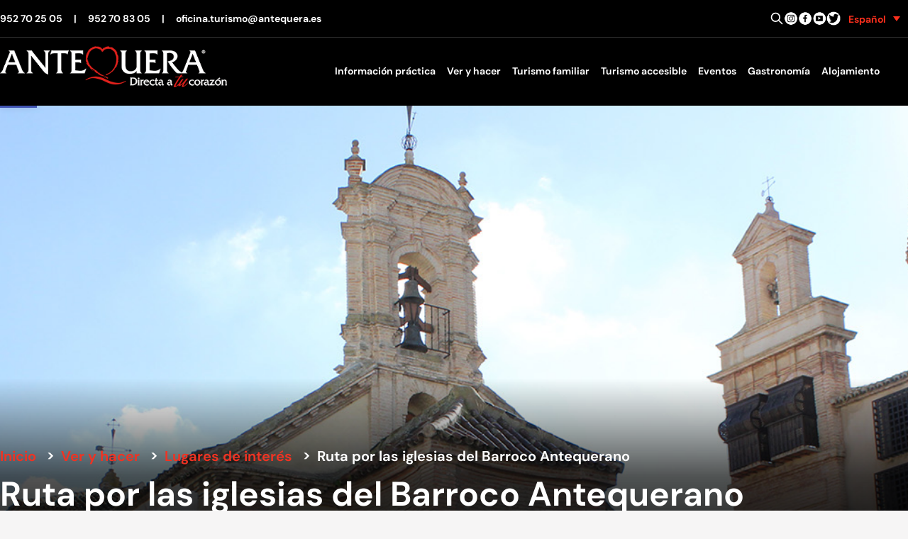

--- FILE ---
content_type: text/html; charset=UTF-8
request_url: https://turismo.antequera.es/ver-y-hacer/lugares-de-interes/ruta-por-las-iglesias-del-barroco-antequerano/
body_size: 20914
content:
<!doctype html>
<html lang="es-ES">
<head>
	<meta charset="UTF-8">
	<meta name="viewport" content="width=device-width, initial-scale=1">
	<link rel="profile" href="https://gmpg.org/xfn/11">
	<link rel="shortcut icon" href="/favicon.ico" type="image/x-icon" />
	<!-- For iPhone -->
	<link rel="apple-touch-icon-precomposed" href="https://turismo.antequera.es/wp-content/uploads/2016/11/favicon-turismo-apple-iphone.png">


	<meta name='robots' content='index, follow, max-image-preview:large, max-snippet:-1, max-video-preview:-1' />

	<!-- This site is optimized with the Yoast SEO plugin v26.5 - https://yoast.com/wordpress/plugins/seo/ -->
	<title>Ruta por las iglesias del Barroco Antequerano - Turismo Antequera</title>
	<meta name="description" content="La arquitectura barroca es un período de la historia de la arquitectura que vino precedida del Renacimiento y del manierismo; se generó en Roma a principios del siglo xvii y se extendió hasta mediados del siglo XVIII por los estados absolutistas europeos." />
	<link rel="canonical" href="https://turismo.antequera.es/ver-y-hacer/lugares-de-interes/ruta-por-las-iglesias-del-barroco-antequerano/" />
	<meta property="og:locale" content="es_ES" />
	<meta property="og:type" content="article" />
	<meta property="og:title" content="Ruta por las iglesias del Barroco Antequerano - Turismo Antequera" />
	<meta property="og:description" content="La arquitectura barroca es un período de la historia de la arquitectura que vino precedida del Renacimiento y del manierismo; se generó en Roma a principios del siglo xvii y se extendió hasta mediados del siglo XVIII por los estados absolutistas europeos." />
	<meta property="og:url" content="https://turismo.antequera.es/ver-y-hacer/lugares-de-interes/ruta-por-las-iglesias-del-barroco-antequerano/" />
	<meta property="og:site_name" content="Turismo Antequera" />
	<meta property="article:publisher" content="https://www.facebook.com/turiantequera/" />
	<meta property="article:modified_time" content="2023-01-17T15:06:59+00:00" />
	<meta name="twitter:card" content="summary_large_image" />
	<meta name="twitter:site" content="@ATQaTuCorazon" />
	<script type="application/ld+json" class="yoast-schema-graph">{"@context":"https://schema.org","@graph":[{"@type":"WebPage","@id":"https://turismo.antequera.es/ver-y-hacer/lugares-de-interes/ruta-por-las-iglesias-del-barroco-antequerano/","url":"https://turismo.antequera.es/ver-y-hacer/lugares-de-interes/ruta-por-las-iglesias-del-barroco-antequerano/","name":"Ruta por las iglesias del Barroco Antequerano - Turismo Antequera","isPartOf":{"@id":"https://turismo.antequera.es/#website"},"datePublished":"2023-01-17T14:59:45+00:00","dateModified":"2023-01-17T15:06:59+00:00","description":"La arquitectura barroca es un período de la historia de la arquitectura que vino precedida del Renacimiento y del manierismo; se generó en Roma a principios del siglo xvii y se extendió hasta mediados del siglo XVIII por los estados absolutistas europeos.","breadcrumb":{"@id":"https://turismo.antequera.es/ver-y-hacer/lugares-de-interes/ruta-por-las-iglesias-del-barroco-antequerano/#breadcrumb"},"inLanguage":"es","potentialAction":[{"@type":"ReadAction","target":["https://turismo.antequera.es/ver-y-hacer/lugares-de-interes/ruta-por-las-iglesias-del-barroco-antequerano/"]}]},{"@type":"BreadcrumbList","@id":"https://turismo.antequera.es/ver-y-hacer/lugares-de-interes/ruta-por-las-iglesias-del-barroco-antequerano/#breadcrumb","itemListElement":[{"@type":"ListItem","position":1,"name":"Portada","item":"https://turismo.antequera.es/"},{"@type":"ListItem","position":2,"name":"Ver y hacer","item":"https://turismo.antequera.es/ver-y-hacer/"},{"@type":"ListItem","position":3,"name":"Lugares de interés","item":"https://turismo.antequera.es/ver-y-hacer/lugares-de-interes/"},{"@type":"ListItem","position":4,"name":"Ruta por las iglesias del Barroco Antequerano"}]},{"@type":"WebSite","@id":"https://turismo.antequera.es/#website","url":"https://turismo.antequera.es/","name":"Turismo Antequera","description":"Área de turismo del Excmo. Ayuntamiento de Antequera","publisher":{"@id":"https://turismo.antequera.es/#organization"},"potentialAction":[{"@type":"SearchAction","target":{"@type":"EntryPoint","urlTemplate":"https://turismo.antequera.es/?s={search_term_string}"},"query-input":{"@type":"PropertyValueSpecification","valueRequired":true,"valueName":"search_term_string"}}],"inLanguage":"es"},{"@type":"Organization","@id":"https://turismo.antequera.es/#organization","name":"Turismo Antequera - Ayuntamiento de Antequera","url":"https://turismo.antequera.es/","logo":{"@type":"ImageObject","inLanguage":"es","@id":"https://turismo.antequera.es/#/schema/logo/image/","url":"https://turismo.antequera.es/wp-content/uploads/2022/12/logo.png","contentUrl":"https://turismo.antequera.es/wp-content/uploads/2022/12/logo.png","width":420,"height":77,"caption":"Turismo Antequera - Ayuntamiento de Antequera"},"image":{"@id":"https://turismo.antequera.es/#/schema/logo/image/"},"sameAs":["https://www.facebook.com/turiantequera/","https://x.com/ATQaTuCorazon"]}]}</script>
	<!-- / Yoast SEO plugin. -->


<link rel='dns-prefetch' href='//cc.cdn.civiccomputing.com' />
<link rel="alternate" type="application/rss+xml" title="Turismo Antequera &raquo; Feed" href="https://turismo.antequera.es/feed/" />
<link rel="alternate" type="application/rss+xml" title="Turismo Antequera &raquo; Feed de los comentarios" href="https://turismo.antequera.es/comments/feed/" />
<link rel="alternate" title="oEmbed (JSON)" type="application/json+oembed" href="https://turismo.antequera.es/wp-json/oembed/1.0/embed?url=https%3A%2F%2Fturismo.antequera.es%2Fver-y-hacer%2Flugares-de-interes%2Fruta-por-las-iglesias-del-barroco-antequerano%2F" />
<link rel="alternate" title="oEmbed (XML)" type="text/xml+oembed" href="https://turismo.antequera.es/wp-json/oembed/1.0/embed?url=https%3A%2F%2Fturismo.antequera.es%2Fver-y-hacer%2Flugares-de-interes%2Fruta-por-las-iglesias-del-barroco-antequerano%2F&#038;format=xml" />
<style id='wp-img-auto-sizes-contain-inline-css'>
img:is([sizes=auto i],[sizes^="auto," i]){contain-intrinsic-size:3000px 1500px}
/*# sourceURL=wp-img-auto-sizes-contain-inline-css */
</style>
<style id='wp-emoji-styles-inline-css'>

	img.wp-smiley, img.emoji {
		display: inline !important;
		border: none !important;
		box-shadow: none !important;
		height: 1em !important;
		width: 1em !important;
		margin: 0 0.07em !important;
		vertical-align: -0.1em !important;
		background: none !important;
		padding: 0 !important;
	}
/*# sourceURL=wp-emoji-styles-inline-css */
</style>
<link rel='stylesheet' id='wp-block-library-css' href='https://turismo.antequera.es/wp-includes/css/dist/block-library/style.min.css?ver=6.9' media='all' />
<style id='global-styles-inline-css'>
:root{--wp--preset--aspect-ratio--square: 1;--wp--preset--aspect-ratio--4-3: 4/3;--wp--preset--aspect-ratio--3-4: 3/4;--wp--preset--aspect-ratio--3-2: 3/2;--wp--preset--aspect-ratio--2-3: 2/3;--wp--preset--aspect-ratio--16-9: 16/9;--wp--preset--aspect-ratio--9-16: 9/16;--wp--preset--color--black: #000000;--wp--preset--color--cyan-bluish-gray: #abb8c3;--wp--preset--color--white: #ffffff;--wp--preset--color--pale-pink: #f78da7;--wp--preset--color--vivid-red: #cf2e2e;--wp--preset--color--luminous-vivid-orange: #ff6900;--wp--preset--color--luminous-vivid-amber: #fcb900;--wp--preset--color--light-green-cyan: #7bdcb5;--wp--preset--color--vivid-green-cyan: #00d084;--wp--preset--color--pale-cyan-blue: #8ed1fc;--wp--preset--color--vivid-cyan-blue: #0693e3;--wp--preset--color--vivid-purple: #9b51e0;--wp--preset--color--background: #F6F5F5;--wp--preset--color--foreground: #333333;--wp--preset--color--primary: #981914;--wp--preset--color--secondary: #ef3323;--wp--preset--color--tertiary: #E8E8E7;--wp--preset--gradient--vivid-cyan-blue-to-vivid-purple: linear-gradient(135deg,rgb(6,147,227) 0%,rgb(155,81,224) 100%);--wp--preset--gradient--light-green-cyan-to-vivid-green-cyan: linear-gradient(135deg,rgb(122,220,180) 0%,rgb(0,208,130) 100%);--wp--preset--gradient--luminous-vivid-amber-to-luminous-vivid-orange: linear-gradient(135deg,rgb(252,185,0) 0%,rgb(255,105,0) 100%);--wp--preset--gradient--luminous-vivid-orange-to-vivid-red: linear-gradient(135deg,rgb(255,105,0) 0%,rgb(207,46,46) 100%);--wp--preset--gradient--very-light-gray-to-cyan-bluish-gray: linear-gradient(135deg,rgb(238,238,238) 0%,rgb(169,184,195) 100%);--wp--preset--gradient--cool-to-warm-spectrum: linear-gradient(135deg,rgb(74,234,220) 0%,rgb(151,120,209) 20%,rgb(207,42,186) 40%,rgb(238,44,130) 60%,rgb(251,105,98) 80%,rgb(254,248,76) 100%);--wp--preset--gradient--blush-light-purple: linear-gradient(135deg,rgb(255,206,236) 0%,rgb(152,150,240) 100%);--wp--preset--gradient--blush-bordeaux: linear-gradient(135deg,rgb(254,205,165) 0%,rgb(254,45,45) 50%,rgb(107,0,62) 100%);--wp--preset--gradient--luminous-dusk: linear-gradient(135deg,rgb(255,203,112) 0%,rgb(199,81,192) 50%,rgb(65,88,208) 100%);--wp--preset--gradient--pale-ocean: linear-gradient(135deg,rgb(255,245,203) 0%,rgb(182,227,212) 50%,rgb(51,167,181) 100%);--wp--preset--gradient--electric-grass: linear-gradient(135deg,rgb(202,248,128) 0%,rgb(113,206,126) 100%);--wp--preset--gradient--midnight: linear-gradient(135deg,rgb(2,3,129) 0%,rgb(40,116,252) 100%);--wp--preset--font-size--small: 13px;--wp--preset--font-size--medium: 20px;--wp--preset--font-size--large: 36px;--wp--preset--font-size--x-large: 42px;--wp--preset--spacing--20: 0.44rem;--wp--preset--spacing--30: 0.67rem;--wp--preset--spacing--40: 1rem;--wp--preset--spacing--50: 1.5rem;--wp--preset--spacing--60: 2.25rem;--wp--preset--spacing--70: 3.38rem;--wp--preset--spacing--80: 5.06rem;--wp--preset--shadow--natural: 6px 6px 9px rgba(0, 0, 0, 0.2);--wp--preset--shadow--deep: 12px 12px 50px rgba(0, 0, 0, 0.4);--wp--preset--shadow--sharp: 6px 6px 0px rgba(0, 0, 0, 0.2);--wp--preset--shadow--outlined: 6px 6px 0px -3px rgb(255, 255, 255), 6px 6px rgb(0, 0, 0);--wp--preset--shadow--crisp: 6px 6px 0px rgb(0, 0, 0);}:root { --wp--style--global--content-size: 80rem;--wp--style--global--wide-size: 60rem; }:where(body) { margin: 0; }.wp-site-blocks > .alignleft { float: left; margin-right: 2em; }.wp-site-blocks > .alignright { float: right; margin-left: 2em; }.wp-site-blocks > .aligncenter { justify-content: center; margin-left: auto; margin-right: auto; }:where(.is-layout-flex){gap: 0.5em;}:where(.is-layout-grid){gap: 0.5em;}.is-layout-flow > .alignleft{float: left;margin-inline-start: 0;margin-inline-end: 2em;}.is-layout-flow > .alignright{float: right;margin-inline-start: 2em;margin-inline-end: 0;}.is-layout-flow > .aligncenter{margin-left: auto !important;margin-right: auto !important;}.is-layout-constrained > .alignleft{float: left;margin-inline-start: 0;margin-inline-end: 2em;}.is-layout-constrained > .alignright{float: right;margin-inline-start: 2em;margin-inline-end: 0;}.is-layout-constrained > .aligncenter{margin-left: auto !important;margin-right: auto !important;}.is-layout-constrained > :where(:not(.alignleft):not(.alignright):not(.alignfull)){max-width: var(--wp--style--global--content-size);margin-left: auto !important;margin-right: auto !important;}.is-layout-constrained > .alignwide{max-width: var(--wp--style--global--wide-size);}body .is-layout-flex{display: flex;}.is-layout-flex{flex-wrap: wrap;align-items: center;}.is-layout-flex > :is(*, div){margin: 0;}body .is-layout-grid{display: grid;}.is-layout-grid > :is(*, div){margin: 0;}body{padding-top: 0px;padding-right: 0px;padding-bottom: 0px;padding-left: 0px;}a:where(:not(.wp-element-button)){text-decoration: underline;}:root :where(.wp-element-button, .wp-block-button__link){background-color: #32373c;border-width: 0;color: #fff;font-family: inherit;font-size: inherit;font-style: inherit;font-weight: inherit;letter-spacing: inherit;line-height: inherit;padding-top: calc(0.667em + 2px);padding-right: calc(1.333em + 2px);padding-bottom: calc(0.667em + 2px);padding-left: calc(1.333em + 2px);text-decoration: none;text-transform: inherit;}.has-black-color{color: var(--wp--preset--color--black) !important;}.has-cyan-bluish-gray-color{color: var(--wp--preset--color--cyan-bluish-gray) !important;}.has-white-color{color: var(--wp--preset--color--white) !important;}.has-pale-pink-color{color: var(--wp--preset--color--pale-pink) !important;}.has-vivid-red-color{color: var(--wp--preset--color--vivid-red) !important;}.has-luminous-vivid-orange-color{color: var(--wp--preset--color--luminous-vivid-orange) !important;}.has-luminous-vivid-amber-color{color: var(--wp--preset--color--luminous-vivid-amber) !important;}.has-light-green-cyan-color{color: var(--wp--preset--color--light-green-cyan) !important;}.has-vivid-green-cyan-color{color: var(--wp--preset--color--vivid-green-cyan) !important;}.has-pale-cyan-blue-color{color: var(--wp--preset--color--pale-cyan-blue) !important;}.has-vivid-cyan-blue-color{color: var(--wp--preset--color--vivid-cyan-blue) !important;}.has-vivid-purple-color{color: var(--wp--preset--color--vivid-purple) !important;}.has-background-color{color: var(--wp--preset--color--background) !important;}.has-foreground-color{color: var(--wp--preset--color--foreground) !important;}.has-primary-color{color: var(--wp--preset--color--primary) !important;}.has-secondary-color{color: var(--wp--preset--color--secondary) !important;}.has-tertiary-color{color: var(--wp--preset--color--tertiary) !important;}.has-black-background-color{background-color: var(--wp--preset--color--black) !important;}.has-cyan-bluish-gray-background-color{background-color: var(--wp--preset--color--cyan-bluish-gray) !important;}.has-white-background-color{background-color: var(--wp--preset--color--white) !important;}.has-pale-pink-background-color{background-color: var(--wp--preset--color--pale-pink) !important;}.has-vivid-red-background-color{background-color: var(--wp--preset--color--vivid-red) !important;}.has-luminous-vivid-orange-background-color{background-color: var(--wp--preset--color--luminous-vivid-orange) !important;}.has-luminous-vivid-amber-background-color{background-color: var(--wp--preset--color--luminous-vivid-amber) !important;}.has-light-green-cyan-background-color{background-color: var(--wp--preset--color--light-green-cyan) !important;}.has-vivid-green-cyan-background-color{background-color: var(--wp--preset--color--vivid-green-cyan) !important;}.has-pale-cyan-blue-background-color{background-color: var(--wp--preset--color--pale-cyan-blue) !important;}.has-vivid-cyan-blue-background-color{background-color: var(--wp--preset--color--vivid-cyan-blue) !important;}.has-vivid-purple-background-color{background-color: var(--wp--preset--color--vivid-purple) !important;}.has-background-background-color{background-color: var(--wp--preset--color--background) !important;}.has-foreground-background-color{background-color: var(--wp--preset--color--foreground) !important;}.has-primary-background-color{background-color: var(--wp--preset--color--primary) !important;}.has-secondary-background-color{background-color: var(--wp--preset--color--secondary) !important;}.has-tertiary-background-color{background-color: var(--wp--preset--color--tertiary) !important;}.has-black-border-color{border-color: var(--wp--preset--color--black) !important;}.has-cyan-bluish-gray-border-color{border-color: var(--wp--preset--color--cyan-bluish-gray) !important;}.has-white-border-color{border-color: var(--wp--preset--color--white) !important;}.has-pale-pink-border-color{border-color: var(--wp--preset--color--pale-pink) !important;}.has-vivid-red-border-color{border-color: var(--wp--preset--color--vivid-red) !important;}.has-luminous-vivid-orange-border-color{border-color: var(--wp--preset--color--luminous-vivid-orange) !important;}.has-luminous-vivid-amber-border-color{border-color: var(--wp--preset--color--luminous-vivid-amber) !important;}.has-light-green-cyan-border-color{border-color: var(--wp--preset--color--light-green-cyan) !important;}.has-vivid-green-cyan-border-color{border-color: var(--wp--preset--color--vivid-green-cyan) !important;}.has-pale-cyan-blue-border-color{border-color: var(--wp--preset--color--pale-cyan-blue) !important;}.has-vivid-cyan-blue-border-color{border-color: var(--wp--preset--color--vivid-cyan-blue) !important;}.has-vivid-purple-border-color{border-color: var(--wp--preset--color--vivid-purple) !important;}.has-background-border-color{border-color: var(--wp--preset--color--background) !important;}.has-foreground-border-color{border-color: var(--wp--preset--color--foreground) !important;}.has-primary-border-color{border-color: var(--wp--preset--color--primary) !important;}.has-secondary-border-color{border-color: var(--wp--preset--color--secondary) !important;}.has-tertiary-border-color{border-color: var(--wp--preset--color--tertiary) !important;}.has-vivid-cyan-blue-to-vivid-purple-gradient-background{background: var(--wp--preset--gradient--vivid-cyan-blue-to-vivid-purple) !important;}.has-light-green-cyan-to-vivid-green-cyan-gradient-background{background: var(--wp--preset--gradient--light-green-cyan-to-vivid-green-cyan) !important;}.has-luminous-vivid-amber-to-luminous-vivid-orange-gradient-background{background: var(--wp--preset--gradient--luminous-vivid-amber-to-luminous-vivid-orange) !important;}.has-luminous-vivid-orange-to-vivid-red-gradient-background{background: var(--wp--preset--gradient--luminous-vivid-orange-to-vivid-red) !important;}.has-very-light-gray-to-cyan-bluish-gray-gradient-background{background: var(--wp--preset--gradient--very-light-gray-to-cyan-bluish-gray) !important;}.has-cool-to-warm-spectrum-gradient-background{background: var(--wp--preset--gradient--cool-to-warm-spectrum) !important;}.has-blush-light-purple-gradient-background{background: var(--wp--preset--gradient--blush-light-purple) !important;}.has-blush-bordeaux-gradient-background{background: var(--wp--preset--gradient--blush-bordeaux) !important;}.has-luminous-dusk-gradient-background{background: var(--wp--preset--gradient--luminous-dusk) !important;}.has-pale-ocean-gradient-background{background: var(--wp--preset--gradient--pale-ocean) !important;}.has-electric-grass-gradient-background{background: var(--wp--preset--gradient--electric-grass) !important;}.has-midnight-gradient-background{background: var(--wp--preset--gradient--midnight) !important;}.has-small-font-size{font-size: var(--wp--preset--font-size--small) !important;}.has-medium-font-size{font-size: var(--wp--preset--font-size--medium) !important;}.has-large-font-size{font-size: var(--wp--preset--font-size--large) !important;}.has-x-large-font-size{font-size: var(--wp--preset--font-size--x-large) !important;}
/*# sourceURL=global-styles-inline-css */
</style>

<link rel='stylesheet' id='contact-form-7-css' href='https://turismo.antequera.es/wp-content/plugins/contact-form-7/includes/css/styles.css?ver=6.1.4' media='all' />
<link rel='stylesheet' id='wpml-legacy-dropdown-0-css' href='https://turismo.antequera.es/wp-content/plugins/sitepress-multilingual-cms/templates/language-switchers/legacy-dropdown/style.min.css?ver=1' media='all' />
<style id='wpml-legacy-dropdown-0-inline-css'>
.wpml-ls-sidebars-header-top-right{background-color:#000000;}.wpml-ls-sidebars-header-top-right, .wpml-ls-sidebars-header-top-right .wpml-ls-sub-menu, .wpml-ls-sidebars-header-top-right a {border-color:#000000;}.wpml-ls-sidebars-header-top-right .wpml-ls-current-language > a {color:#ff301d;background-color:#000000;}.wpml-ls-sidebars-header-top-right .wpml-ls-current-language:hover>a, .wpml-ls-sidebars-header-top-right .wpml-ls-current-language>a:focus {color:#ff301d;background-color:#000000;}
/*# sourceURL=wpml-legacy-dropdown-0-inline-css */
</style>
<link rel='stylesheet' id='pojo-a11y-css' href='https://turismo.antequera.es/wp-content/plugins/pojo-accessibility/modules/legacy/assets/css/style.min.css?ver=1.0.0' media='all' />
<link rel='stylesheet' id='cms-navigation-style-base-css' href='https://turismo.antequera.es/wp-content/plugins/wpml-cms-nav/res/css/cms-navigation-base.css?ver=1.5.6' media='screen' />
<link rel='stylesheet' id='cms-navigation-style-css' href='https://turismo.antequera.es/wp-content/plugins/wpml-cms-nav/res/css/cms-navigation.css?ver=1.5.6' media='screen' />
<link rel='stylesheet' id='turismo-antequera-style-css' href='https://turismo.antequera.es/wp-content/themes/turismo-antequera/theme/style.css?ver=0.1.0' media='all' />
<script id="wpml-cookie-js-extra">
var wpml_cookies = {"wp-wpml_current_language":{"value":"es","expires":1,"path":"/"}};
var wpml_cookies = {"wp-wpml_current_language":{"value":"es","expires":1,"path":"/"}};
//# sourceURL=wpml-cookie-js-extra
</script>
<script src="https://turismo.antequera.es/wp-content/plugins/sitepress-multilingual-cms/res/js/cookies/language-cookie.js?ver=486900" id="wpml-cookie-js" defer data-wp-strategy="defer"></script>
<script src="https://turismo.antequera.es/wp-content/plugins/sitepress-multilingual-cms/templates/language-switchers/legacy-dropdown/script.min.js?ver=1" id="wpml-legacy-dropdown-0-js"></script>
<script src="https://turismo.antequera.es/wp-includes/js/jquery/jquery.min.js?ver=3.7.1" id="jquery-core-js"></script>
<script src="https://turismo.antequera.es/wp-includes/js/jquery/jquery-migrate.min.js?ver=3.4.1" id="jquery-migrate-js"></script>
<link rel="https://api.w.org/" href="https://turismo.antequera.es/wp-json/" /><link rel="alternate" title="JSON" type="application/json" href="https://turismo.antequera.es/wp-json/wp/v2/pages/5371" /><link rel="EditURI" type="application/rsd+xml" title="RSD" href="https://turismo.antequera.es/xmlrpc.php?rsd" />
<meta name="generator" content="WordPress 6.9" />
<link rel='shortlink' href='https://turismo.antequera.es/?p=5371' />
<meta name="generator" content="WPML ver:4.8.6 stt:37,1,4,3,45,2;" />
<!-- Google tag (gtag.js) -->
<script async src="https://www.googletagmanager.com/gtag/js?id=G-B60WFLEVHZ"></script>
<style type="text/css">
#pojo-a11y-toolbar .pojo-a11y-toolbar-toggle a{ background-color: #4054b2;	color: #ffffff;}
#pojo-a11y-toolbar .pojo-a11y-toolbar-overlay, #pojo-a11y-toolbar .pojo-a11y-toolbar-overlay ul.pojo-a11y-toolbar-items.pojo-a11y-links{ border-color: #4054b2;}
body.pojo-a11y-focusable a:focus{ outline-style: solid !important;	outline-width: 1px !important;	outline-color: #FF0000 !important;}
#pojo-a11y-toolbar{ top: 100px !important;}
#pojo-a11y-toolbar .pojo-a11y-toolbar-overlay{ background-color: #ffffff;}
#pojo-a11y-toolbar .pojo-a11y-toolbar-overlay ul.pojo-a11y-toolbar-items li.pojo-a11y-toolbar-item a, #pojo-a11y-toolbar .pojo-a11y-toolbar-overlay p.pojo-a11y-toolbar-title{ color: #333333;}
#pojo-a11y-toolbar .pojo-a11y-toolbar-overlay ul.pojo-a11y-toolbar-items li.pojo-a11y-toolbar-item a.active{ background-color: #4054b2;	color: #ffffff;}
@media (max-width: 767px) { #pojo-a11y-toolbar { top: 50px !important; } }</style><meta name="redi-version" content="1.2.7" />
</head>

<body class="wp-singular page-template-default page page-id-5371 page-child parent-pageid-307 wp-custom-logo wp-embed-responsive wp-theme-turismo-antequeratheme">

<div id="page">
	<a href="#content" class="sr-only">Skip to content</a>

	
<header id="masthead" class="fixed lg:relative bg-black" style="z-index: 9999;">
	<div class="container mx-auto grid grid-cols-12 text-sm">
		<div id="header-top" class="col-span-12  hidden lg:grid grid-cols-2 text-white  py-3 border-b border-b-gray-one font-bold ">
			<div class="flex justify-start items-center gap-1">
				<a title="Llamar a Turismo Antequera" class="mr-4" href="tel:+34952702505">952 70 25 05</a>|
				<a title="Llamar a Turismo Antequera" class="mx-4" href="tel:+34952708305">952 70 83 05 </a>|
				<a title="Enviar email a Turismo Antequera" class="ml-4" href="mailto:oficina.turismo@antequera.es">oficina.turismo@antequera.es</a>
			</div>
			<div id="header-top-right" class="flex justify-end items-center gap-3">
				<div id="search-wrapper" class="dark:bg-gray-800  hidden transition ease-in delay-500 w-96">
					
<form role="search" method="get" id="search-form"
      action="https://turismo.antequera.es/"
      class="input-group my-0">

    <div class="relative">

        <div class="absolute inset-y-0 left-0 flex items-center pl-3 pointer-events-none">
            <svg aria-hidden="true" class="w-5 h-5 text-gray-500 dark:text-gray-400"
                 fill="none" stroke="currentColor" viewBox="0 0 24 24"
                 xmlns="http://www.w3.org/2000/svg">
                <path stroke-linecap="round" stroke-linejoin="round" stroke-width="2"
                      d="M21 21l-6-6m2-5a7 7 0 11-14 0 7 7 0 0114 0z"></path>
            </svg>
        </div>

        <label for="search-input-696ce901d289b" class="sr-only">
            Buscar en Turismo Antequera        </label>

        <input type="search" name="s" id="search-input-696ce901d289b"
               class="block w-full p-1 pl-10 text-sm text-gray-900 rounded-lg border-0"
               placeholder="Buscar en Turismo Antequera..."
               required />

        <button type="submit"
                class="text-white absolute right-0 bottom-0 bg-red-two rounded-r-lg px-2 py-1 border-red-two border-1">
            Buscar        </button>

    </div>

</form>
				</div>

				<!-- 🔍 LUPA ESCRITORIO — CORREGIDA -->
				<a class="inline-block"
				   href="javascript:jQuery('#search-wrapper').toggle()" target="_self">
					<span class="sr-only">
						Buscar en Turismo Antequera					</span>
					<svg aria-hidden="true" class="w-5 h-5 text-white dark:text-gray-400" fill="none" stroke="currentColor"
						 viewBox="0 0 24 24" xmlns="http://www.w3.org/2000/svg">
						<path stroke-linecap="round" stroke-linejoin="round" stroke-width="2"
							  d="M21 21l-6-6m2-5a7 7 0 11-14 0 7 7 0 0114 0z"></path>
					</svg>
				</a>

				<a class="inline-block" title="Turismo Antequera en Instagram" href="https://www.instagram.com/antequeraturismo/" target="_blank">
					<img alt="Turismo Antequera en Instagram" src="https://turismo.antequera.es/wp-content/themes/turismo-antequera/theme/img/icon-instagram.png" height="20" width="20" />
				</a>
				<a class="inline-block" title="Turismo Antequera en Facebook" href="https://www.facebook.com/ATQdirectaAtuCorazon" target="_blank">
					<img alt="Turismo Antequera en Facebook" src="https://turismo.antequera.es/wp-content/themes/turismo-antequera/theme/img/icon-facebook.png" height="20" width="20" />
				</a>
				<a class="inline-block" title="Turismo Antequera en Youtube" href="https://www.youtube.com/@ayuntamientodeantequera3466" target="_blank">
					<img alt="Turismo Antequera en Youtube" src="https://turismo.antequera.es/wp-content/themes/turismo-antequera/theme/img/icon-youtube.png" height="20" width="20" />
				</a>
				<a class="inline-block" title="Turismo Antequera en Twitter" href="https://twitter.com/ATQaTuCorazon" target="_blank">
					<img alt="Turismo Antequera en Twitter" src="https://turismo.antequera.es/wp-content/themes/turismo-antequera/theme/img/icon-twitter.png" height="20" width="20" />
				</a>

										
<div
	 class="wpml-ls-sidebars-header-top-right wpml-ls wpml-ls-legacy-dropdown js-wpml-ls-legacy-dropdown">
	<ul role="menu">

		<li role="none" tabindex="0" class="wpml-ls-slot-header-top-right wpml-ls-item wpml-ls-item-es wpml-ls-current-language wpml-ls-first-item wpml-ls-item-legacy-dropdown">
			<a href="#" class="js-wpml-ls-item-toggle wpml-ls-item-toggle" role="menuitem" title="Cambiar a Español">
                                                    <img
            class="wpml-ls-flag"
            src="https://turismo.antequera.es/wp-content/plugins/sitepress-multilingual-cms/res/flags/es.png"
            alt=""
            width=18
            height=12
    /><span class="wpml-ls-native" role="menuitem">Español</span></a>

			<ul class="wpml-ls-sub-menu" role="menu">
				
					<li class="wpml-ls-slot-header-top-right wpml-ls-item wpml-ls-item-en" role="none">
						<a href="https://turismo.antequera.es/en/see-and-do/places-of-interest/route-through-the-churches-of-the-antequera-baroque/" class="wpml-ls-link" role="menuitem" aria-label="Cambiar a English" title="Cambiar a English">
                                                                <img
            class="wpml-ls-flag"
            src="https://turismo.antequera.es/wp-content/plugins/sitepress-multilingual-cms/res/flags/en.png"
            alt=""
            width=18
            height=12
    /><span class="wpml-ls-native" lang="en">English</span></a>
					</li>

				
					<li class="wpml-ls-slot-header-top-right wpml-ls-item wpml-ls-item-fr" role="none">
						<a href="https://turismo.antequera.es/fr/voir-et-faire/lieux-dinteret/route-a-travers-les-eglises-de-lantequera-baroque/" class="wpml-ls-link" role="menuitem" aria-label="Cambiar a Français" title="Cambiar a Français">
                                                                <img
            class="wpml-ls-flag"
            src="https://turismo.antequera.es/wp-content/plugins/sitepress-multilingual-cms/res/flags/fr.png"
            alt=""
            width=18
            height=12
    /><span class="wpml-ls-native" lang="fr">Français</span></a>
					</li>

				
					<li class="wpml-ls-slot-header-top-right wpml-ls-item wpml-ls-item-de" role="none">
						<a href="https://turismo.antequera.es/de/sehen-und-tun/sehenswuerdigkeiten/route-durch-die-kirchen-des-antequera-barock/" class="wpml-ls-link" role="menuitem" aria-label="Cambiar a Deutsch" title="Cambiar a Deutsch">
                                                                <img
            class="wpml-ls-flag"
            src="https://turismo.antequera.es/wp-content/plugins/sitepress-multilingual-cms/res/flags/de.png"
            alt=""
            width=18
            height=12
    /><span class="wpml-ls-native" lang="de">Deutsch</span></a>
					</li>

				
					<li class="wpml-ls-slot-header-top-right wpml-ls-item wpml-ls-item-ru" role="none">
						<a href="https://turismo.antequera.es/ru/%d1%81%d0%bc%d0%be%d1%82%d1%80%d0%b8%d1%82%d0%b5-%d0%b8-%d0%b4%d0%b5%d0%bb%d0%b0%d0%b9%d1%82%d0%b5/%d0%b4%d0%be%d1%81%d1%82%d0%be%d0%bf%d1%80%d0%b8%d0%bc%d0%b5%d1%87%d0%b0%d1%82%d0%b5%d0%bb%d1%8c%d0%bd%d0%be%d1%81%d1%82%d0%b8/%d0%bc%d0%b0%d1%80%d1%88%d1%80%d1%83%d1%82-%d0%bf%d0%be-%d1%86%d0%b5%d1%80%d0%ba%d0%b2%d1%8f%d0%bc-%d1%8d%d0%bf%d0%be%d1%85%d0%b8-%d0%b1%d0%b0%d1%80%d0%be%d0%ba%d0%ba%d0%be-%d0%b0%d0%bd%d1%82%d0%b5/" class="wpml-ls-link" role="menuitem" aria-label="Cambiar a Русский" title="Cambiar a Русский">
                                                                <img
            class="wpml-ls-flag"
            src="https://turismo.antequera.es/wp-content/plugins/sitepress-multilingual-cms/res/flags/ru.png"
            alt=""
            width=18
            height=12
    /><span class="wpml-ls-native" lang="ru">Русский</span></a>
					</li>

				
					<li class="wpml-ls-slot-header-top-right wpml-ls-item wpml-ls-item-nl wpml-ls-last-item" role="none">
						<a href="https://turismo.antequera.es/nl/ver-y-hacer/lugares-de-interes/ruta-por-las-iglesias-del-barroco-antequerano/" class="wpml-ls-link" role="menuitem" aria-label="Cambiar a Nederlands" title="Cambiar a Nederlands">
                                                                <img
            class="wpml-ls-flag"
            src="https://turismo.antequera.es/wp-content/plugins/sitepress-multilingual-cms/res/flags/nl.png"
            alt=""
            width=18
            height=12
    /><span class="wpml-ls-native" lang="nl">Nederlands</span></a>
					</li>

							</ul>

		</li>

	</ul>
</div>
							</div>
		</div>

		<div class="col-span-2 lg:hidden py-3">
							
<div
	 class="wpml-ls-sidebars-header-top-right wpml-ls wpml-ls-legacy-dropdown js-wpml-ls-legacy-dropdown">
	<ul role="menu">

		<li role="none" tabindex="0" class="wpml-ls-slot-header-top-right wpml-ls-item wpml-ls-item-es wpml-ls-current-language wpml-ls-first-item wpml-ls-item-legacy-dropdown">
			<a href="#" class="js-wpml-ls-item-toggle wpml-ls-item-toggle" role="menuitem" title="Cambiar a Español">
                                                    <img
            class="wpml-ls-flag"
            src="https://turismo.antequera.es/wp-content/plugins/sitepress-multilingual-cms/res/flags/es.png"
            alt=""
            width=18
            height=12
    /><span class="wpml-ls-native" role="menuitem">Español</span></a>

			<ul class="wpml-ls-sub-menu" role="menu">
				
					<li class="wpml-ls-slot-header-top-right wpml-ls-item wpml-ls-item-en" role="none">
						<a href="https://turismo.antequera.es/en/see-and-do/places-of-interest/route-through-the-churches-of-the-antequera-baroque/" class="wpml-ls-link" role="menuitem" aria-label="Cambiar a English" title="Cambiar a English">
                                                                <img
            class="wpml-ls-flag"
            src="https://turismo.antequera.es/wp-content/plugins/sitepress-multilingual-cms/res/flags/en.png"
            alt=""
            width=18
            height=12
    /><span class="wpml-ls-native" lang="en">English</span></a>
					</li>

				
					<li class="wpml-ls-slot-header-top-right wpml-ls-item wpml-ls-item-fr" role="none">
						<a href="https://turismo.antequera.es/fr/voir-et-faire/lieux-dinteret/route-a-travers-les-eglises-de-lantequera-baroque/" class="wpml-ls-link" role="menuitem" aria-label="Cambiar a Français" title="Cambiar a Français">
                                                                <img
            class="wpml-ls-flag"
            src="https://turismo.antequera.es/wp-content/plugins/sitepress-multilingual-cms/res/flags/fr.png"
            alt=""
            width=18
            height=12
    /><span class="wpml-ls-native" lang="fr">Français</span></a>
					</li>

				
					<li class="wpml-ls-slot-header-top-right wpml-ls-item wpml-ls-item-de" role="none">
						<a href="https://turismo.antequera.es/de/sehen-und-tun/sehenswuerdigkeiten/route-durch-die-kirchen-des-antequera-barock/" class="wpml-ls-link" role="menuitem" aria-label="Cambiar a Deutsch" title="Cambiar a Deutsch">
                                                                <img
            class="wpml-ls-flag"
            src="https://turismo.antequera.es/wp-content/plugins/sitepress-multilingual-cms/res/flags/de.png"
            alt=""
            width=18
            height=12
    /><span class="wpml-ls-native" lang="de">Deutsch</span></a>
					</li>

				
					<li class="wpml-ls-slot-header-top-right wpml-ls-item wpml-ls-item-ru" role="none">
						<a href="https://turismo.antequera.es/ru/%d1%81%d0%bc%d0%be%d1%82%d1%80%d0%b8%d1%82%d0%b5-%d0%b8-%d0%b4%d0%b5%d0%bb%d0%b0%d0%b9%d1%82%d0%b5/%d0%b4%d0%be%d1%81%d1%82%d0%be%d0%bf%d1%80%d0%b8%d0%bc%d0%b5%d1%87%d0%b0%d1%82%d0%b5%d0%bb%d1%8c%d0%bd%d0%be%d1%81%d1%82%d0%b8/%d0%bc%d0%b0%d1%80%d1%88%d1%80%d1%83%d1%82-%d0%bf%d0%be-%d1%86%d0%b5%d1%80%d0%ba%d0%b2%d1%8f%d0%bc-%d1%8d%d0%bf%d0%be%d1%85%d0%b8-%d0%b1%d0%b0%d1%80%d0%be%d0%ba%d0%ba%d0%be-%d0%b0%d0%bd%d1%82%d0%b5/" class="wpml-ls-link" role="menuitem" aria-label="Cambiar a Русский" title="Cambiar a Русский">
                                                                <img
            class="wpml-ls-flag"
            src="https://turismo.antequera.es/wp-content/plugins/sitepress-multilingual-cms/res/flags/ru.png"
            alt=""
            width=18
            height=12
    /><span class="wpml-ls-native" lang="ru">Русский</span></a>
					</li>

				
					<li class="wpml-ls-slot-header-top-right wpml-ls-item wpml-ls-item-nl wpml-ls-last-item" role="none">
						<a href="https://turismo.antequera.es/nl/ver-y-hacer/lugares-de-interes/ruta-por-las-iglesias-del-barroco-antequerano/" class="wpml-ls-link" role="menuitem" aria-label="Cambiar a Nederlands" title="Cambiar a Nederlands">
                                                                <img
            class="wpml-ls-flag"
            src="https://turismo.antequera.es/wp-content/plugins/sitepress-multilingual-cms/res/flags/nl.png"
            alt=""
            width=18
            height=12
    /><span class="wpml-ls-native" lang="nl">Nederlands</span></a>
					</li>

							</ul>

		</li>

	</ul>
</div>
					</div>

		<div class="col-span-8 lg:col-span-3 py-3">
						<a href="https://turismo.antequera.es/" rel="home"><a href="https://turismo.antequera.es/" class="custom-logo-link" rel="home"><img width="420" height="77" src="https://turismo.antequera.es/wp-content/uploads/2022/12/logo.png" class="custom-logo" alt="Turismo Antequera" decoding="async" srcset="https://turismo.antequera.es/wp-content/uploads/2022/12/logo.png 420w, https://turismo.antequera.es/wp-content/uploads/2022/12/logo-300x55.png 300w" sizes="(max-width: 420px) 100vw, 420px" /></a></a>
					</div>

		<nav class="col-span-2 lg:col-span-9 " id="site-navigation" aria-label="Main Navigation">

			<!-- 🔍 LUPA MÓVIL — CORREGIDA -->
			<a class="absolute top-5 right-11 inline-block lg:hidden"
			   href="javascript:jQuery('#search-wrapper-mobile').toggle()" target="_self">
				<span class="sr-only">
					Buscar en Turismo Antequera				</span>
				<svg aria-hidden="true" class="w-5 h-5 text-white dark:text-gray-400" fill="none" stroke="currentColor"
					 viewBox="0 0 24 24" xmlns="http://www.w3.org/2000/svg">
					<path stroke-linecap="round" stroke-linejoin="round" stroke-width="2"
						  d="M21 21l-6-6m2-5a7 7 0 11-14 0 7 7 0 0114 0z"></path>
				</svg>
			</a>

			<label for="menu-toggle" class="absolute top-5 right-3 right-0 inline-block cursor-pointer lg:hidden ">
				<svg class="fill-current text-white" xmlns="http://www.w3.org/2000/svg" width="20" height="20" viewBox="0 0 20 20">
					<title>menu</title>
					<path d="M0 3h20v2H0V3zm0 6h20v2H0V9zm0 6h20v2H0v-2z"></path>
				</svg>
			</label>

			<input class="hidden" type="checkbox" id="menu-toggle">

			<div id="menu" class="absolute w-screen h-screen left-0 pl-8 bg-black top-16 hidden lg:pl-0 lg:w-auto lg:h-auto lg:block lg:relative lg:top-0 "><ul id="primary-menu" class="pr-8 menu  h-24 gap-4 justify-end items-center text-white font-bold lg:flex" aria-label="submenu"><li id="menu-item-5263" class="menu-item menu-item-type-post_type menu-item-object-page menu-item-has-children menu-item-5263"><a href="https://turismo.antequera.es/informacion-practica/">Información práctica</a>
<ul class="sub-menu">
	<li id="menu-item-2900" class="menu-item menu-item-type-post_type menu-item-object-page menu-item-2900"><a href="https://turismo.antequera.es/informacion-practica/antes-de-viajar/">Antes de viajar</a></li>
	<li id="menu-item-2901" class="menu-item menu-item-type-post_type menu-item-object-page menu-item-2901"><a href="https://turismo.antequera.es/informacion-practica/sobre-nosotros/">Sobre nosotros</a></li>
	<li id="menu-item-25451" class="menu-item menu-item-type-post_type menu-item-object-page menu-item-25451"><a href="https://turismo.antequera.es/solicita-informacion/">Solicita información</a></li>
</ul>
</li>
<li id="menu-item-146" class="menu-item menu-item-type-post_type menu-item-object-page current-page-ancestor menu-item-has-children menu-item-146"><a href="https://turismo.antequera.es/ver-y-hacer/">Ver y hacer</a>
<ul class="sub-menu">
	<li id="menu-item-2902" class="menu-item menu-item-type-post_type menu-item-object-page menu-item-2902"><a href="https://turismo.antequera.es/ver-y-hacer/actividades/">Actividades</a></li>
	<li id="menu-item-2903" class="menu-item menu-item-type-post_type menu-item-object-page menu-item-2903"><a href="https://turismo.antequera.es/ver-y-hacer/fuera-de-la-ciudad/">Fuera de la ciudad</a></li>
	<li id="menu-item-2904" class="menu-item menu-item-type-post_type menu-item-object-page current-page-ancestor menu-item-2904"><a href="https://turismo.antequera.es/ver-y-hacer/lugares-de-interes/">Lugares de interés</a></li>
	<li id="menu-item-2905" class="menu-item menu-item-type-post_type menu-item-object-page menu-item-2905"><a href="https://turismo.antequera.es/ver-y-hacer/rutas-de-antequera/">Rutas</a></li>
</ul>
</li>
<li id="menu-item-3317" class="menu-item menu-item-type-post_type menu-item-object-page menu-item-3317"><a href="https://turismo.antequera.es/turismo-familiar/">Turismo familiar</a></li>
<li id="menu-item-2925" class="menu-item menu-item-type-post_type menu-item-object-page menu-item-2925"><a href="https://turismo.antequera.es/accesibilidad/turismo-accesible/">Turismo accesible</a></li>
<li id="menu-item-8125" class="menu-item menu-item-type-post_type menu-item-object-page menu-item-8125"><a href="https://turismo.antequera.es/eventos/">Eventos</a></li>
<li id="menu-item-145" class="menu-item menu-item-type-post_type menu-item-object-page menu-item-has-children menu-item-145"><a href="https://turismo.antequera.es/gastronomia/">Gastronomía</a>
<ul class="sub-menu">
	<li id="menu-item-2908" class="menu-item menu-item-type-post_type menu-item-object-page menu-item-2908"><a href="https://turismo.antequera.es/gastronomia/restaurantes/">Restaurantes</a></li>
	<li id="menu-item-2906" class="menu-item menu-item-type-post_type menu-item-object-page menu-item-2906"><a href="https://turismo.antequera.es/gastronomia/cafeterias/">Cafeterías</a></li>
	<li id="menu-item-7947" class="menu-item menu-item-type-post_type menu-item-object-page menu-item-7947"><a href="https://turismo.antequera.es/gastronomia/pastelerias-de-la-ciudad/">Pastelerías de la ciudad</a></li>
</ul>
</li>
<li id="menu-item-334" class="menu-item menu-item-type-post_type menu-item-object-page menu-item-has-children menu-item-334"><a href="https://turismo.antequera.es/donde-dormir/">Alojamiento</a>
<ul class="sub-menu">
	<li id="menu-item-2919" class="menu-item menu-item-type-post_type menu-item-object-page menu-item-2919"><a href="https://turismo.antequera.es/donde-dormir/hoteles-en-antequera/">Hoteles</a></li>
	<li id="menu-item-2918" class="menu-item menu-item-type-post_type menu-item-object-page menu-item-2918"><a href="https://turismo.antequera.es/donde-dormir/apartamentos/">Apartamentos</a></li>
	<li id="menu-item-2917" class="menu-item menu-item-type-post_type menu-item-object-page menu-item-2917"><a href="https://turismo.antequera.es/donde-dormir/rural/">Rural</a></li>
</ul>
</li>
</ul></div>
		</nav><!-- #site-navigation -->

		<div id="search-wrapper-mobile" class="px-4 w-screen mb-2 col-span-12 hidden dark:bg-gray-800  hidden transition ease-in delay-500 w-96">
			
<form role="search" method="get" id="search-form"
      action="https://turismo.antequera.es/"
      class="input-group my-0">

    <div class="relative">

        <div class="absolute inset-y-0 left-0 flex items-center pl-3 pointer-events-none">
            <svg aria-hidden="true" class="w-5 h-5 text-gray-500 dark:text-gray-400"
                 fill="none" stroke="currentColor" viewBox="0 0 24 24"
                 xmlns="http://www.w3.org/2000/svg">
                <path stroke-linecap="round" stroke-linejoin="round" stroke-width="2"
                      d="M21 21l-6-6m2-5a7 7 0 11-14 0 7 7 0 0114 0z"></path>
            </svg>
        </div>

        <label for="search-input-696ce901dd184" class="sr-only">
            Buscar en Turismo Antequera        </label>

        <input type="search" name="s" id="search-input-696ce901dd184"
               class="block w-full p-1 pl-10 text-sm text-gray-900 rounded-lg border-0"
               placeholder="Buscar en Turismo Antequera..."
               required />

        <button type="submit"
                class="text-white absolute right-0 bottom-0 bg-red-two rounded-r-lg px-2 py-1 border-red-two border-1">
            Buscar        </button>

    </div>

</form>
		</div>

	</div>

</header><!-- #masthead -->

	<div id="content">

	<section id="primary">
		<main id="main">

			
<article id="post-5371" class="post-5371 page type-page status-publish hentry">
	<header class="relative entry-header bg-cover pt-36 lg:pt-96 bg-no-repeat bg-cover bg-top 2xl:bg-100-auto" 		style="background-image: url('https://turismo.antequera.es/wp-content/uploads/2023/01/BARROCO-1.jpg');" >

				
		<div class=" px-4 lg:px-0 pt-24 pb-32 mb-16 header-degraded-title relative z-auto">
			<div class="container mx-auto">
				<div class="breadcrumb text-red-two font-bold text-xl mb-4"><a href="/">Inicio</a> <span class="font-bold text-white">&nbsp;&nbsp;>&nbsp;&nbsp;</span><a href="https://turismo.antequera.es/ver-y-hacer/">Ver y hacer</a> <span class="font-bold text-white">&nbsp;&nbsp;>&nbsp;&nbsp;</span><a href="https://turismo.antequera.es/ver-y-hacer/lugares-de-interes/">Lugares de interés</a> <span class="font-bold text-white">&nbsp;&nbsp;>&nbsp;&nbsp;</span><span class="font-bold text-white">Ruta por las iglesias del Barroco Antequerano</span></div>
				<h1 class="entry-title text-2xl lg:text-5xl text-white mb-2">Ruta por las iglesias del Barroco Antequerano</h1>													<h2 class="text-white w-full lg:w-2/3"><p>La arquitectura barroca es un período de la historia de la arquitectura que vino precedida del Renacimiento y del manierismo; se generó en Roma a principios del siglo xvii y se extendió hasta mediados del siglo xviii por los estados absolutistas europeos.</p>
</h2>
				
							</div>
		</div>
	</header><!-- .entry-header -->
	<div class="prose -mt-36 relative" style="background: linear-gradient( to bottom,#000000 0%,#000000 200px, #FFFFFF 200px,#FFFFFF 90%,#000000 90%,#000000 100%);">
		<div class="py-8 bg-white">
		<div class="entry-content container mx-auto grid items-center grid-cols-1 md:grid-cols-2 lg:grid-cols-3 content-center gap-y-2 md:gap-4 lg:gap-8 bg-white rounded border border-gray mb-8">
		<div class="">
			<img class="rounded-lg inline-block m-0" src="https://turismo.antequera.es/wp-content/uploads/2022/12/San-Miguel-2.jpg"
				 alt="Imagen de Iglesia San Miguel"
				 width="330"
				 height="370"
			/>
		</div>
		<div class=" flex flex-col col-span-2">
			<h3 class="text-4xl mb-3 mt-0 text-red-two">
				Iglesia San Miguel			</h3>
			<p>La obra actual la debemos al maestro alarife Nicolás Mejías, realizándola entre los años 1784 y 1785. En 1954, se llevaron a cabo un importante número de obras, así que de la obra de Mejías sólo se conserva la capilla mayor, el camarín de ésta y la espadaña.</p>
			<p>
				<strong>Calle San Miguel, 41, Antequera, Málaga</strong>
			</p>
			<a href="https://turismo.antequera.es/puntos-de-interes/iglesia-san-miguel/"
			   title="Ver más sobre Iglesia San Miguel" target="_self"
			   class="featured-link2 border-b-red-two">
				<span class="w-full pr-8 text-red-two no-underline font-bold relative">Iglesia San Miguel</span>
			</a>

		</div>

	</div>
		<div class="entry-content container mx-auto grid items-center grid-cols-1 md:grid-cols-2 lg:grid-cols-3 content-center gap-y-2 md:gap-4 lg:gap-8 bg-white rounded border border-gray mb-8">
		<div class="">
			<img class="rounded-lg inline-block m-0" src="https://turismo.antequera.es/wp-content/uploads/2023/01/Iglesia-San-Juan-de-Dios-2.jpg"
				 alt="Imagen de Iglesia San Juan de Dios"
				 width="330"
				 height="370"
			/>
		</div>
		<div class=" flex flex-col col-span-2">
			<h3 class="text-4xl mb-3 mt-0 text-red-two">
				Iglesia San Juan de Dios			</h3>
			<p><span class="TextRun SCXW73651433 BCX0" lang="ES-ES" xml:lang="ES-ES" data-contrast="none"><span class="NormalTextRun SCXW73651433 BCX0">Es uno de los te</span><span class="NormalTextRun SCXW73651433 BCX0">mplos</span><span class="NormalTextRun SCXW73651433 BCX0"> barrocos más notables de la ciudad y uno de los mejores ejemplos de la arquitectura vinculada a la orden hospitalaria de San juan de </span><span class="NormalTextRun SCXW73651433 BCX0">D</span><span class="NormalTextRun SCXW73651433 BCX0">ios.</span></span><span class="EOP SCXW73651433 BCX0" data-ccp-props="{&quot;134233117&quot;:false,&quot;134233118&quot;:false,&quot;335551550&quot;:6,&quot;335551620&quot;:6,&quot;335559738&quot;:300,&quot;335559739&quot;:300}"> </span></p>
			<p>
				<strong>Calle Infante Don Fernando, 67, Antequera, Málaga</strong>
			</p>
			<a href="https://turismo.antequera.es/puntos-de-interes/iglesia-san-juan-de-dios/"
			   title="Ver más sobre Iglesia San Juan de Dios" target="_self"
			   class="featured-link2 border-b-red-two">
				<span class="w-full pr-8 text-red-two no-underline font-bold relative">Iglesia San Juan de Dios</span>
			</a>

		</div>

	</div>
		<div class="entry-content container mx-auto grid items-center grid-cols-1 md:grid-cols-2 lg:grid-cols-3 content-center gap-y-2 md:gap-4 lg:gap-8 bg-white rounded border border-gray mb-8">
		<div class="">
			<img class="rounded-lg inline-block m-0" src="https://turismo.antequera.es/wp-content/uploads/2022/12/poi-list-Recuperado-Iglesia-Loreto.jpg"
				 alt="Imagen de Iglesia de Ntra Sra de Loreto"
				 width="330"
				 height="370"
			/>
		</div>
		<div class=" flex flex-col col-span-2">
			<h3 class="text-4xl mb-3 mt-0 text-red-two">
				Iglesia de Ntra Sra de Loreto			</h3>
			<p>La iglesia dedicada a Nuestra Señora de Loreto comenzó a ser construida en 1693, por orden de los Jesuitas, a quienes pertenecía también el colegio que se alza junto a la misma. El edificio en su conjunto es conocido popularmente por el nombre de «Las Recoletas», debido a las Agustinas Recoletas, que se albergaron en él después de su abandono por los Jesuitas.</p>
			<p>
				<strong>Calle Maderuelos, 1, Antequera, Málaga</strong>
			</p>
			<a href="https://turismo.antequera.es/puntos-de-interes/iglesia-de-ntra-sra-de-loreto/"
			   title="Ver más sobre Iglesia de Ntra Sra de Loreto" target="_self"
			   class="featured-link2 border-b-red-two">
				<span class="w-full pr-8 text-red-two no-underline font-bold relative">Iglesia de Ntra Sra de Loreto</span>
			</a>

		</div>

	</div>
		<div class="entry-content container mx-auto grid items-center grid-cols-1 md:grid-cols-2 lg:grid-cols-3 content-center gap-y-2 md:gap-4 lg:gap-8 bg-white rounded border border-gray mb-8">
		<div class="">
			<img class="rounded-lg inline-block m-0" src="https://turismo.antequera.es/wp-content/uploads/2022/12/poi-list-9.jpg"
				 alt="Imagen de Convento de Belén"
				 width="330"
				 height="370"
			/>
		</div>
		<div class=" flex flex-col col-span-2">
			<h3 class="text-4xl mb-3 mt-0 text-red-two">
				Convento de Belén			</h3>
			<p><span class="TextRun SCXW64826824 BCX0" lang="ES-ES" xml:lang="ES-ES" data-contrast="none"><span class="NormalTextRun SCXW64826824 BCX0">Situad</span><span class="NormalTextRun SCXW64826824 BCX0">o</span><span class="NormalTextRun SCXW64826824 BCX0"> en el </span><span class="NormalTextRun SCXW64826824 BCX0">centro</span><span class="NormalTextRun SCXW64826824 BCX0"> de la ciudad, e</span><span class="NormalTextRun SCXW64826824 BCX0">l Convento de Belén</span><span class="NormalTextRun SCXW64826824 BCX0"> perteneció en su origen a la orden de los Carmelitas Descalzos y en época posterior a las religiosas Clarisas que aún habitan aquí</span><span class="NormalTextRun SCXW64826824 BCX0">,</span><span class="NormalTextRun SCXW64826824 BCX0"> en clausura.</span></span><span class="EOP SCXW64826824 BCX0" data-ccp-props="{&quot;134233117&quot;:false,&quot;134233118&quot;:false,&quot;335551550&quot;:6,&quot;335551620&quot;:6,&quot;335559738&quot;:300,&quot;335559739&quot;:300}"> <span class="TextRun SCXW49852934 BCX0" lang="ES-ES" xml:lang="ES-ES" data-contrast="none"><span class="NormalTextRun SCXW49852934 BCX0">Tiene una fachada sobria pero elegante, usando </span><span class="NormalTextRun SCXW49852934 BCX0">piedra</span><span class="NormalTextRun SCXW49852934 BCX0"> y ladrillo, con arcos de medio punto.</span></span><span class="EOP SCXW49852934 BCX0" data-ccp-props="{&quot;134233117&quot;:false,&quot;134233118&quot;:false,&quot;335551550&quot;:6,&quot;335551620&quot;:6,&quot;335559738&quot;:300,&quot;335559739&quot;:300}"> </span></span></p>
			<p>
				<strong>Calle Belén, 6, Antequera, Málaga</strong>
			</p>
			<a href="https://turismo.antequera.es/puntos-de-interes/convento-de-belen/"
			   title="Ver más sobre Convento de Belén" target="_self"
			   class="featured-link2 border-b-red-two">
				<span class="w-full pr-8 text-red-two no-underline font-bold relative">Convento de Belén</span>
			</a>

		</div>

	</div>
		<div class="entry-content container mx-auto grid items-center grid-cols-1 md:grid-cols-2 lg:grid-cols-3 content-center gap-y-2 md:gap-4 lg:gap-8 bg-white rounded border border-gray mb-8">
		<div class="">
			<img class="rounded-lg inline-block m-0" src="https://turismo.antequera.es/wp-content/uploads/2022/12/poi-list-8.jpg"
				 alt="Imagen de Iglesia de Santiago Apóstol"
				 width="330"
				 height="370"
			/>
		</div>
		<div class=" flex flex-col col-span-2">
			<h3 class="text-4xl mb-3 mt-0 text-red-two">
				Iglesia de Santiago Apóstol			</h3>
			<p>La iglesia de Santiago se erige como simple ermita en el año 1519, y desde 1822 hace las funciones de parroquia. El templo que ha llegado a nosotros debe ser de mediados del siglo XVIII, pudiendo ser obra del alarife Cristóbal García.</p>
			<p>
				<strong>Plaza de Santiago, Antequera, Málaga</strong>
			</p>
			<a href="https://turismo.antequera.es/puntos-de-interes/iglesia-de-santiago-apostol/"
			   title="Ver más sobre Iglesia de Santiago Apóstol" target="_self"
			   class="featured-link2 border-b-red-two">
				<span class="w-full pr-8 text-red-two no-underline font-bold relative">Iglesia de Santiago Apóstol</span>
			</a>

		</div>

	</div>
		<div class="entry-content container mx-auto grid items-center grid-cols-1 md:grid-cols-2 lg:grid-cols-3 content-center gap-y-2 md:gap-4 lg:gap-8 bg-white rounded border border-gray mb-8">
		<div class="">
			<img class="rounded-lg inline-block m-0" src="https://turismo.antequera.es/wp-content/uploads/2022/12/poi-list-6.jpg"
				 alt="Imagen de Convento de San José"
				 width="330"
				 height="370"
			/>
		</div>
		<div class=" flex flex-col col-span-2">
			<h3 class="text-4xl mb-3 mt-0 text-red-two">
				Convento de San José			</h3>
			<p>Fundan las Carmelitas Descalzas de Santa Teresa casa y convento en Antequera en el año 1632, aunque la actual iglesia se levantó entre los años 1707 y 1734. Del conjunto del exterior destacan la portadita de regla del tiempo de la fundación y, por supuesto, la maravillosa fachada barroca de la iglesia, atribuida a Tomás de Melgarejo. Esta fachada responde al esquema compositivo carmelitano, aunque resulta también de un notable paganismo en sus programas iconográficos poco acorde con el espíritu y la regla de la Orden.</p>
			<p>
				<strong>Plaza de las Descalzas, Antequera, Málaga</strong>
			</p>
			<a href="https://turismo.antequera.es/puntos-de-interes/convento-de-san-jose/"
			   title="Ver más sobre Convento de San José" target="_self"
			   class="featured-link2 border-b-red-two">
				<span class="w-full pr-8 text-red-two no-underline font-bold relative">Convento de San José</span>
			</a>

		</div>

	</div>
		<div class="entry-content container mx-auto grid items-center grid-cols-1 md:grid-cols-2 lg:grid-cols-3 content-center gap-y-2 md:gap-4 lg:gap-8 bg-white rounded border border-gray mb-8">
		<div class="">
			<img class="rounded-lg inline-block m-0" src="https://turismo.antequera.es/wp-content/uploads/2022/12/poi-list-5.jpg"
				 alt="Imagen de Convento San Agustín"
				 width="330"
				 height="370"
			/>
		</div>
		<div class=" flex flex-col col-span-2">
			<h3 class="text-4xl mb-3 mt-0 text-red-two">
				Convento San Agustín			</h3>
			<p class="p1">En lo que se refiere a su estructura general, el convento de San Agustín fue construido entre 1550 y 1556 por el maestro de obras Diego de Vergara, aunque a lo largo de los años ha sufrido muy diversas reparaciones y cambios.<span class="Apple-converted-space"> </span></p>
			<p>
				<strong>Calle Infante Don Fernando, 15, Antequera, Málaga</strong>
			</p>
			<a href="https://turismo.antequera.es/puntos-de-interes/convento-san-agustin/"
			   title="Ver más sobre Convento San Agustín" target="_self"
			   class="featured-link2 border-b-red-two">
				<span class="w-full pr-8 text-red-two no-underline font-bold relative">Convento San Agustín</span>
			</a>

		</div>

	</div>
		<div class="entry-content container mx-auto grid items-center grid-cols-1 md:grid-cols-2 lg:grid-cols-3 content-center gap-y-2 md:gap-4 lg:gap-8 bg-white rounded border border-gray mb-8">
		<div class="">
			<img class="rounded-lg inline-block m-0" src="https://turismo.antequera.es/wp-content/uploads/2022/12/poi-list-4.jpg"
				 alt="Imagen de Parroquia de La Santisima Trinidad Antequera"
				 width="330"
				 height="370"
			/>
		</div>
		<div class=" flex flex-col col-span-2">
			<h3 class="text-4xl mb-3 mt-0 text-red-two">
				Parroquia de La Santisima Trinidad Antequera			</h3>
			<p>La orden de los Trinitarios Descalzos fundó este convento en Antequera el dos de Agosto de 1637. El actual templo fue levantado entre los años 1672 y 1683, debiéndose las trazas al fraile arquitecto de la misma orden, fray Pedro del Espíritu Santo. El modelo de iglesia que se sigue es el que deriva de la Encarnación de Madrid, obra de Juan Gómez de Mora. La fachada es un rectángulo enmarcado por dos pilastras lisas y coronado por un frontón triangular, articulándose el panel central en tres zonas horizontales y tres calles.</p>
			<p>
				<strong>Calle Cruz Blanca, 18, Antequera, Málaga</strong>
			</p>
			<a href="https://turismo.antequera.es/puntos-de-interes/parroquia-de-la-santisima-trinidad-antequera/"
			   title="Ver más sobre Parroquia de La Santisima Trinidad Antequera" target="_self"
			   class="featured-link2 border-b-red-two">
				<span class="w-full pr-8 text-red-two no-underline font-bold relative">Parroquia de La Santisima Trinidad Antequera</span>
			</a>

		</div>

	</div>
		<div class="entry-content container mx-auto grid items-center grid-cols-1 md:grid-cols-2 lg:grid-cols-3 content-center gap-y-2 md:gap-4 lg:gap-8 bg-white rounded border border-gray mb-8">
		<div class="">
			<img class="rounded-lg inline-block m-0" src="https://turismo.antequera.es/wp-content/uploads/2022/12/poi-list-3.jpg"
				 alt="Imagen de Iglesia de Santo Domingo"
				 width="330"
				 height="370"
			/>
		</div>
		<div class=" flex flex-col col-span-2">
			<h3 class="text-4xl mb-3 mt-0 text-red-two">
				Iglesia de Santo Domingo			</h3>
			<p>La instalación de los Dominicos en Antequera data del año 1586, aunque de manera provisional se asentaron en la antigua casa de la Cofradía de Niños Expositos de Nuestra Señora de la Concepción. Ya en el primer cuarto del siglo XVII comienzan las obras de la actual iglesia. De aquella época conservamos la portada principal, la armadura mudéjar de la nave central y el artesonado del soto-coro.</p>
			<p>
				<strong>Cuesta de la Paz, 16, Antequera, Málaga</strong>
			</p>
			<a href="https://turismo.antequera.es/puntos-de-interes/iglesia-santo-domingo/"
			   title="Ver más sobre Iglesia de Santo Domingo" target="_self"
			   class="featured-link2 border-b-red-two">
				<span class="w-full pr-8 text-red-two no-underline font-bold relative">Iglesia de Santo Domingo</span>
			</a>

		</div>

	</div>
		<div class="entry-content container mx-auto grid items-center grid-cols-1 md:grid-cols-2 lg:grid-cols-3 content-center gap-y-2 md:gap-4 lg:gap-8 bg-white rounded border border-gray mb-8">
		<div class="">
			<img class="rounded-lg inline-block m-0" src="https://turismo.antequera.es/wp-content/uploads/2022/12/poi-list-1.jpg"
				 alt="Imagen de Iglesia de Nuestra Señora de los Remedios"
				 width="330"
				 height="370"
			/>
		</div>
		<div class=" flex flex-col col-span-2">
			<h3 class="text-4xl mb-3 mt-0 text-red-two">
				Iglesia de Nuestra Señora de los Remedios			</h3>
			<p>La primera fundación en Antequera de los Franciscanos Terceros fue en el año 1519, en un lugar conocido como las Suertes. Allí empezó a ser muy venerada la pequeña imagen de la Virgen de los Remedios que fue nombrada Patrona de la ciudad en 1546. A consecuencia de lo alejado del emplazamiento del monasterio y al aumento del culto hacia la escultura, los frailes se animaron a trasladarse a Antequera en al año 1607.</p>
			<p>
				<strong>Calle Infante Don Fernando, 72, Antequera, Málaga</strong>
			</p>
			<a href="https://turismo.antequera.es/puntos-de-interes/iglesia-de-nuestra-senora-de-los-remedios/"
			   title="Ver más sobre Iglesia de Nuestra Señora de los Remedios" target="_self"
			   class="featured-link2 border-b-red-two">
				<span class="w-full pr-8 text-red-two no-underline font-bold relative">Iglesia de Nuestra Señora de los Remedios</span>
			</a>

		</div>

	</div>
		<div class="entry-content container mx-auto grid items-center grid-cols-1 md:grid-cols-2 lg:grid-cols-3 content-center gap-y-2 md:gap-4 lg:gap-8 bg-white rounded border border-gray mb-8">
		<div class="">
			<img class="rounded-lg inline-block m-0" src="https://turismo.antequera.es/wp-content/uploads/2022/12/poi-list.jpg"
				 alt="Imagen de Iglesia de Santa María de Jesús"
				 width="330"
				 height="370"
			/>
		</div>
		<div class=" flex flex-col col-span-2">
			<h3 class="text-4xl mb-3 mt-0 text-red-two">
				Iglesia de Santa María de Jesús			</h3>
			<p>Esta iglesia, cuyas obras comenzaron en 1527 y se prolongaron hasta 1615, perteneció en su fundación a un convento de los Terceros Franciscanos y, desde entonces hasta la fecha presente, ha sido objeto de numerosas reformas.</p>
			<p>
				<strong>Plaza Portichuelo, 12, Antequera, Málaga</strong>
			</p>
			<a href="https://turismo.antequera.es/puntos-de-interes/iglesia-de-santa-maria-de-jesus/"
			   title="Ver más sobre Iglesia de Santa María de Jesús" target="_self"
			   class="featured-link2 border-b-red-two">
				<span class="w-full pr-8 text-red-two no-underline font-bold relative">Iglesia de Santa María de Jesús</span>
			</a>

		</div>

	</div>
		<div class="entry-content container mx-auto grid items-center grid-cols-1 md:grid-cols-2 lg:grid-cols-3 content-center gap-y-2 md:gap-4 lg:gap-8 bg-white rounded border border-gray mb-8">
		<div class="">
			<img class="rounded-lg inline-block m-0" src="https://turismo.antequera.es/wp-content/uploads/2022/12/Iglesia-del-Carmen-1-100.jpg"
				 alt="Imagen de Iglesia del Carmen"
				 width="330"
				 height="370"
			/>
		</div>
		<div class=" flex flex-col col-span-2">
			<h3 class="text-4xl mb-3 mt-0 text-red-two">
				Iglesia del Carmen			</h3>
			<p><span class="TextRun SCXW234528494 BCX0" lang="ES-ES" xml:lang="ES-ES" data-contrast="none"><span class="NormalTextRun SCXW234528494 BCX0">En</span><span class="NormalTextRun SCXW234528494 BCX0"> el exterior de la iglesia en</span><span class="NormalTextRun SCXW234528494 BCX0">contramos una sencilla fachada</span><span class="NormalTextRun SCXW234528494 BCX0"> de estilo </span><span class="NormalTextRun SCXW234528494 BCX0">manierista,</span><span class="NormalTextRun SCXW234528494 BCX0"> cuyo elemento más significativo es su portada </span><span class="NormalTextRun SCXW234528494 BCX0">compuesta de un</span><span class="NormalTextRun SCXW234528494 BCX0"> arco de medio punto</span><span class="NormalTextRun SCXW234528494 BCX0"> con columnas donde</span><span class="NormalTextRun SCXW234528494 BCX0"> aparece centrado</span><span class="NormalTextRun SCXW234528494 BCX0"> el</span><span class="NormalTextRun SCXW234528494 BCX0"> escudo del Carmelo</span><span class="NormalTextRun SCXW234528494 BCX0"> y</span><span class="NormalTextRun SCXW234528494 BCX0">, en un extremo,</span><span class="NormalTextRun SCXW234528494 BCX0"> </span><span class="NormalTextRun SCXW234528494 BCX0">la llamada torre del Gallo.</span></span><span class="EOP SCXW234528494 BCX0" data-ccp-props="{&quot;134233117&quot;:false,&quot;134233118&quot;:false,&quot;335551550&quot;:6,&quot;335551620&quot;:6,&quot;335559738&quot;:300,&quot;335559739&quot;:300}"> </span></p>
			<p>
				<strong>Plaza del Carmen, Antequera, Málaga</strong>
			</p>
			<a href="https://turismo.antequera.es/puntos-de-interes/iglesia-del-carmen/"
			   title="Ver más sobre Iglesia del Carmen" target="_self"
			   class="featured-link2 border-b-red-two">
				<span class="w-full pr-8 text-red-two no-underline font-bold relative">Iglesia del Carmen</span>
			</a>

		</div>

	</div>
		<div class="entry-content container mx-auto grid items-center grid-cols-1 md:grid-cols-2 lg:grid-cols-3 content-center gap-y-2 md:gap-4 lg:gap-8 bg-white rounded border border-gray mb-8">
		<div class="">
			<img class="rounded-lg inline-block m-0" src="https://turismo.antequera.es/wp-content/uploads/2022/12/Santa-Eufemia-2.jpg"
				 alt="Imagen de Convento Santa Eufemia"
				 width="330"
				 height="370"
			/>
		</div>
		<div class=" flex flex-col col-span-2">
			<h3 class="text-4xl mb-3 mt-0 text-red-two">
				Convento Santa Eufemia			</h3>
			<p>Se fundó este monasterio de Religiosas Mínimas, consagrado a Santa Eufemia, patrona de la ciudad, como eligió el entonces Ayuntamiento el 16 de septiembre del año 1410. La actual iglesia se levantó entre los años 1739 y 1763, trazada y comenzada por el maestro Cristóbal García. Exteriormente presenta un gracioso juego de volúmenes y tejados.</p>
			<p>
				<strong>Calle Belén, 4, Antequera, Málaga</strong>
			</p>
			<a href="https://turismo.antequera.es/puntos-de-interes/convento-santa-eufemia/"
			   title="Ver más sobre Convento Santa Eufemia" target="_self"
			   class="featured-link2 border-b-red-two">
				<span class="w-full pr-8 text-red-two no-underline font-bold relative">Convento Santa Eufemia</span>
			</a>

		</div>

	</div>
	</div>

	</div>
	<footer class="entry-footer bg-black">
			</footer><!-- .entry-footer -->
</article>

		</main><!-- #main -->
	</section><!-- #primary -->
<script type="text/javascript">
		var myVideo=document.getElementById("video_header");
		function playPause()
		{
			if (myVideo.paused)
			myVideo.play();
			else
			myVideo.pause();
		}

		function muteUnMute()
		{
			if( !myVideo.muted)
			myVideo.muted='muted';
			else

			myVideo.muted=false;
		}
</script>

	</div><!-- #content -->

	<footer id="colophon" class="bg-black pb-16 text-white">
	<div class="container p-6 lg:p-0 mx-auto grid grid-cols-1 md:grid-cols-2 ">
					<nav class="order-last md:order-first lg:order-first" aria-label="Footer Menu">
				<p class="font-bold pb-6">SOBRE NOSOTROS</p>
				<div class="menu-menu-footer-container"><ul id="menu-menu-footer" class="footer-menu grid grid-cols-2  text-white gap-4 justify-start items-start pb-6"><li id="menu-item-9841" class="menu-item menu-item-type-post_type menu-item-object-page menu-item-9841"><a href="https://turismo.antequera.es/informacion-practica/sobre-nosotros/">Sobre nosotros</a></li>
<li id="menu-item-157" class="menu-item menu-item-type-post_type menu-item-object-page menu-item-privacy-policy menu-item-157"><a rel="privacy-policy" href="https://turismo.antequera.es/privacy-policy/">Política de privacidad</a></li>
<li id="menu-item-158" class="menu-item menu-item-type-post_type menu-item-object-page menu-item-158"><a href="https://turismo.antequera.es/sample-page/">Aviso Legal</a></li>
<li id="menu-item-159" class="menu-item menu-item-type-post_type menu-item-object-page menu-item-159"><a href="https://turismo.antequera.es/terminos-de-uso/">Términos de uso</a></li>
<li id="menu-item-161" class="menu-item menu-item-type-post_type menu-item-object-page menu-item-161"><a href="https://turismo.antequera.es/accesibilidad/">Accesibilidad</a></li>
<li id="menu-item-11013" class="menu-item menu-item-type-custom menu-item-object-custom menu-item-11013"><a href="https://docs.google.com/forms/d/e/1FAIpQLSdKLjl2zIy5UdOxoPITFjs7h_c24BB6KuRgCFKgG6MkjNRzmw/viewform?vc=0&#038;c=0&#038;w=1&#038;flr=0">Ayúdanos a mejorar</a></li>
<li id="menu-item-25452" class="menu-item menu-item-type-post_type menu-item-object-page menu-item-25452"><a href="https://turismo.antequera.es/solicita-informacion/">Solicita información</a></li>
</ul></div>				<img class="inline-block md:order-last lg:order-last" alt="Accesibilidad en antequera" src="/wp-content/uploads/2023/01/wcag2.1AA-v.png" height="35" width="100" />
			</nav>
						<div class="text-center py-8">
			<img class="inline-block" alt="Unesco Antequera" src="/wp-content/uploads/2025/01/logosdeantequera.png" height="150" width="auto"/>
			<img class="inline-block" alt="Escudo Antequera" src="/wp-content/uploads/2023/03/logos-footer.jpg" height="150" width="auto" />
			<img class="inline-block" alt="Antequera Turismo inteligente" src="/wp-content/uploads/2023/06/antequera-turismo-inteligente.jpg" height="150" width="auto" />
			<img class="inline-block" alt="Calidad" src="/wp-content/uploads/2025/02/logoantequeracalidad.png" height="150" width="150" />

		</div>
	</div>
</footer><!-- #colophon -->

</div><!-- #page -->

<script type="speculationrules">
{"prefetch":[{"source":"document","where":{"and":[{"href_matches":"/*"},{"not":{"href_matches":["/wp-*.php","/wp-admin/*","/wp-content/uploads/*","/wp-content/*","/wp-content/plugins/*","/wp-content/themes/turismo-antequera/theme/*","/*\\?(.+)"]}},{"not":{"selector_matches":"a[rel~=\"nofollow\"]"}},{"not":{"selector_matches":".no-prefetch, .no-prefetch a"}}]},"eagerness":"conservative"}]}
</script>
<script>
document.addEventListener("DOMContentLoaded", function() {
    document.querySelectorAll('a, button').forEach(function(el){
        if(
            el.innerText.trim() === '' &&
            !el.getAttribute('aria-label') &&
            (el.className.includes('menu') || el.className.includes('toggle') || el.className.includes('arrow') || el.className.includes('prev') || el.className.includes('next') || el.className.includes('search'))
        ){
            el.setAttribute('aria-label','Botón');
        }
    });
});
</script>
    <script>
    document.addEventListener('DOMContentLoaded', function() {

        // --- 1) WPML: quitar roles ARIA en el conmutador de idiomas legacy ---
        // Esto evita problemas de roles padre/hijo (menu, menuitem, etc.)
        document.querySelectorAll('.wpml-ls-legacy-dropdown [role]').forEach(function(el) {
            el.removeAttribute('role');
        });

        // Asegurar que los <ul> de WPML solo tienen <li>, <script> o <template> como hijos
        document.querySelectorAll('.wpml-ls-legacy-dropdown ul').forEach(function(ul) {
            var children = Array.from(ul.childNodes);

            children.forEach(function(node) {
                // Elementos tipo etiqueta
                if (node.nodeType === Node.ELEMENT_NODE &&
                    ['LI', 'SCRIPT', 'TEMPLATE'].indexOf(node.tagName) === -1) {

                    var li = document.createElement('li');
                    li.className = 'wpml-ls-fix-wrapper';
                    ul.insertBefore(li, node);
                    li.appendChild(node);
                }

                // Nodos de texto con contenido (no solo espacios)
                if (node.nodeType === Node.TEXT_NODE &&
                    node.textContent.trim() !== '') {

                    var liText = document.createElement('li');
                    liText.className = 'wpml-ls-fix-text';
                    liText.textContent = node.textContent.trim();
                    ul.insertBefore(liText, node);
                    ul.removeChild(node);
                }
            });
        });

        // --- 2) Splide: quitar roles que Lighthouse considera incompatibles ---
        document.querySelectorAll('.splide__slide[role]').forEach(function(el) {
            el.removeAttribute('role');  // quita role="tabpanel"
        });

        document.querySelectorAll('.splide__slide[aria-roledescription]').forEach(function(el) {
            el.removeAttribute('aria-roledescription'); // quita aria-roledescription="slide"
        });

    });
    </script>
    <script src="//cc.cdn.civiccomputing.com/9/cookieControl-9.x.min.js?ver=6.9" id="ccc-cookie-control-js"></script>
<script src="https://turismo.antequera.es/wp-includes/js/dist/hooks.min.js?ver=dd5603f07f9220ed27f1" id="wp-hooks-js"></script>
<script src="https://turismo.antequera.es/wp-includes/js/dist/i18n.min.js?ver=c26c3dc7bed366793375" id="wp-i18n-js"></script>
<script id="wp-i18n-js-after">
wp.i18n.setLocaleData( { 'text direction\u0004ltr': [ 'ltr' ] } );
//# sourceURL=wp-i18n-js-after
</script>
<script src="https://turismo.antequera.es/wp-content/plugins/contact-form-7/includes/swv/js/index.js?ver=6.1.4" id="swv-js"></script>
<script id="contact-form-7-js-translations">
( function( domain, translations ) {
	var localeData = translations.locale_data[ domain ] || translations.locale_data.messages;
	localeData[""].domain = domain;
	wp.i18n.setLocaleData( localeData, domain );
} )( "contact-form-7", {"translation-revision-date":"2025-12-01 15:45:40+0000","generator":"GlotPress\/4.0.3","domain":"messages","locale_data":{"messages":{"":{"domain":"messages","plural-forms":"nplurals=2; plural=n != 1;","lang":"es"},"This contact form is placed in the wrong place.":["Este formulario de contacto est\u00e1 situado en el lugar incorrecto."],"Error:":["Error:"]}},"comment":{"reference":"includes\/js\/index.js"}} );
//# sourceURL=contact-form-7-js-translations
</script>
<script id="contact-form-7-js-before">
var wpcf7 = {
    "api": {
        "root": "https:\/\/turismo.antequera.es\/wp-json\/",
        "namespace": "contact-form-7\/v1"
    },
    "cached": 1
};
//# sourceURL=contact-form-7-js-before
</script>
<script src="https://turismo.antequera.es/wp-content/plugins/contact-form-7/includes/js/index.js?ver=6.1.4" id="contact-form-7-js"></script>
<script id="pojo-a11y-js-extra">
var PojoA11yOptions = {"focusable":"","remove_link_target":"","add_role_links":"","enable_save":"1","save_expiration":"12"};
//# sourceURL=pojo-a11y-js-extra
</script>
<script src="https://turismo.antequera.es/wp-content/plugins/pojo-accessibility/modules/legacy/assets/js/app.min.js?ver=1.0.0" id="pojo-a11y-js"></script>
<script src="https://turismo.antequera.es/wp-content/themes/turismo-antequera/theme/js/script.min.js?ver=0.1.0" id="turismo-antequera-script-js"></script>
<script src="https://turismo.antequera.es/wp-content/themes/turismo-antequera/theme/js/splide.min.js?ver=1.1" id="splide-js"></script>
<script src="https://turismo.antequera.es/wp-includes/js/dist/vendor/moment.min.js?ver=2.30.1" id="moment-js"></script>
<script id="moment-js-after">
moment.updateLocale( 'es_ES', {"months":["enero","febrero","marzo","abril","mayo","junio","julio","agosto","septiembre","octubre","noviembre","diciembre"],"monthsShort":["Ene","Feb","Mar","Abr","May","Jun","Jul","Ago","Sep","Oct","Nov","Dic"],"weekdays":["domingo","lunes","martes","mi\u00e9rcoles","jueves","viernes","s\u00e1bado"],"weekdaysShort":["Dom","Lun","Mar","Mi\u00e9","Jue","Vie","S\u00e1b"],"week":{"dow":1},"longDateFormat":{"LT":"H:i","LTS":null,"L":null,"LL":"d/m/Y","LLL":"j \\d\\e F \\d\\e Y H:i","LLLL":null}} );
//# sourceURL=moment-js-after
</script>
<script src="https://turismo.antequera.es/wp-content/themes/turismo-antequera/theme/js/jquery.daterangepicker.min.js?ver=6.9" id="daterangepicker-js"></script>
<script id="wp-emoji-settings" type="application/json">
{"baseUrl":"https://s.w.org/images/core/emoji/17.0.2/72x72/","ext":".png","svgUrl":"https://s.w.org/images/core/emoji/17.0.2/svg/","svgExt":".svg","source":{"concatemoji":"https://turismo.antequera.es/wp-includes/js/wp-emoji-release.min.js?ver=6.9"}}
</script>
<script type="module">
/*! This file is auto-generated */
const a=JSON.parse(document.getElementById("wp-emoji-settings").textContent),o=(window._wpemojiSettings=a,"wpEmojiSettingsSupports"),s=["flag","emoji"];function i(e){try{var t={supportTests:e,timestamp:(new Date).valueOf()};sessionStorage.setItem(o,JSON.stringify(t))}catch(e){}}function c(e,t,n){e.clearRect(0,0,e.canvas.width,e.canvas.height),e.fillText(t,0,0);t=new Uint32Array(e.getImageData(0,0,e.canvas.width,e.canvas.height).data);e.clearRect(0,0,e.canvas.width,e.canvas.height),e.fillText(n,0,0);const a=new Uint32Array(e.getImageData(0,0,e.canvas.width,e.canvas.height).data);return t.every((e,t)=>e===a[t])}function p(e,t){e.clearRect(0,0,e.canvas.width,e.canvas.height),e.fillText(t,0,0);var n=e.getImageData(16,16,1,1);for(let e=0;e<n.data.length;e++)if(0!==n.data[e])return!1;return!0}function u(e,t,n,a){switch(t){case"flag":return n(e,"\ud83c\udff3\ufe0f\u200d\u26a7\ufe0f","\ud83c\udff3\ufe0f\u200b\u26a7\ufe0f")?!1:!n(e,"\ud83c\udde8\ud83c\uddf6","\ud83c\udde8\u200b\ud83c\uddf6")&&!n(e,"\ud83c\udff4\udb40\udc67\udb40\udc62\udb40\udc65\udb40\udc6e\udb40\udc67\udb40\udc7f","\ud83c\udff4\u200b\udb40\udc67\u200b\udb40\udc62\u200b\udb40\udc65\u200b\udb40\udc6e\u200b\udb40\udc67\u200b\udb40\udc7f");case"emoji":return!a(e,"\ud83e\u1fac8")}return!1}function f(e,t,n,a){let r;const o=(r="undefined"!=typeof WorkerGlobalScope&&self instanceof WorkerGlobalScope?new OffscreenCanvas(300,150):document.createElement("canvas")).getContext("2d",{willReadFrequently:!0}),s=(o.textBaseline="top",o.font="600 32px Arial",{});return e.forEach(e=>{s[e]=t(o,e,n,a)}),s}function r(e){var t=document.createElement("script");t.src=e,t.defer=!0,document.head.appendChild(t)}a.supports={everything:!0,everythingExceptFlag:!0},new Promise(t=>{let n=function(){try{var e=JSON.parse(sessionStorage.getItem(o));if("object"==typeof e&&"number"==typeof e.timestamp&&(new Date).valueOf()<e.timestamp+604800&&"object"==typeof e.supportTests)return e.supportTests}catch(e){}return null}();if(!n){if("undefined"!=typeof Worker&&"undefined"!=typeof OffscreenCanvas&&"undefined"!=typeof URL&&URL.createObjectURL&&"undefined"!=typeof Blob)try{var e="postMessage("+f.toString()+"("+[JSON.stringify(s),u.toString(),c.toString(),p.toString()].join(",")+"));",a=new Blob([e],{type:"text/javascript"});const r=new Worker(URL.createObjectURL(a),{name:"wpTestEmojiSupports"});return void(r.onmessage=e=>{i(n=e.data),r.terminate(),t(n)})}catch(e){}i(n=f(s,u,c,p))}t(n)}).then(e=>{for(const n in e)a.supports[n]=e[n],a.supports.everything=a.supports.everything&&a.supports[n],"flag"!==n&&(a.supports.everythingExceptFlag=a.supports.everythingExceptFlag&&a.supports[n]);var t;a.supports.everythingExceptFlag=a.supports.everythingExceptFlag&&!a.supports.flag,a.supports.everything||((t=a.source||{}).concatemoji?r(t.concatemoji):t.wpemoji&&t.twemoji&&(r(t.twemoji),r(t.wpemoji)))});
//# sourceURL=https://turismo.antequera.es/wp-includes/js/wp-emoji-loader.min.js
</script>
		<nav id="pojo-a11y-toolbar" class="pojo-a11y-toolbar-left pojo-a11y-" role="navigation">
			<div class="pojo-a11y-toolbar-toggle">
				<a class="pojo-a11y-toolbar-link pojo-a11y-toolbar-toggle-link" href="javascript:void(0);" title="Herramientas de accesibilidad" role="button">
					<span class="pojo-sr-only sr-only">Abrir barra de herramientas</span>
					<svg xmlns="http://www.w3.org/2000/svg" viewBox="0 0 100 100" fill="currentColor" width="1em">
						<title>Herramientas de accesibilidad</title>
						<path d="M50 .8c5.7 0 10.4 4.7 10.4 10.4S55.7 21.6 50 21.6s-10.4-4.7-10.4-10.4S44.3.8 50 .8zM92.2 32l-21.9 2.3c-2.6.3-4.6 2.5-4.6 5.2V94c0 2.9-2.3 5.2-5.2 5.2H60c-2.7 0-4.9-2.1-5.2-4.7l-2.2-24.7c-.1-1.5-1.4-2.5-2.8-2.4-1.3.1-2.2 1.1-2.4 2.4l-2.2 24.7c-.2 2.7-2.5 4.7-5.2 4.7h-.5c-2.9 0-5.2-2.3-5.2-5.2V39.4c0-2.7-2-4.9-4.6-5.2L7.8 32c-2.6-.3-4.6-2.5-4.6-5.2v-.5c0-2.6 2.1-4.7 4.7-4.7h.5c19.3 1.8 33.2 2.8 41.7 2.8s22.4-.9 41.7-2.8c2.6-.2 4.9 1.6 5.2 4.3v1c-.1 2.6-2.1 4.8-4.8 5.1z"/>					</svg>
				</a>
			</div>
			<div class="pojo-a11y-toolbar-overlay">
				<div class="pojo-a11y-toolbar-inner">
					<p class="pojo-a11y-toolbar-title">Herramientas de accesibilidad</p>

					<ul class="pojo-a11y-toolbar-items pojo-a11y-tools">
																			<li class="pojo-a11y-toolbar-item">
								<a href="#" class="pojo-a11y-toolbar-link pojo-a11y-btn-resize-font pojo-a11y-btn-resize-plus" data-action="resize-plus" data-action-group="resize" tabindex="-1" role="button">
									<span class="pojo-a11y-toolbar-icon"><svg version="1.1" xmlns="http://www.w3.org/2000/svg" width="1em" viewBox="0 0 448 448"><title>Aumentar texto</title><path fill="currentColor" d="M256 200v16c0 4.25-3.75 8-8 8h-56v56c0 4.25-3.75 8-8 8h-16c-4.25 0-8-3.75-8-8v-56h-56c-4.25 0-8-3.75-8-8v-16c0-4.25 3.75-8 8-8h56v-56c0-4.25 3.75-8 8-8h16c4.25 0 8 3.75 8 8v56h56c4.25 0 8 3.75 8 8zM288 208c0-61.75-50.25-112-112-112s-112 50.25-112 112 50.25 112 112 112 112-50.25 112-112zM416 416c0 17.75-14.25 32-32 32-8.5 0-16.75-3.5-22.5-9.5l-85.75-85.5c-29.25 20.25-64.25 31-99.75 31-97.25 0-176-78.75-176-176s78.75-176 176-176 176 78.75 176 176c0 35.5-10.75 70.5-31 99.75l85.75 85.75c5.75 5.75 9.25 14 9.25 22.5z"></path></svg></span><span class="pojo-a11y-toolbar-text">Aumentar texto</span>								</a>
							</li>

							<li class="pojo-a11y-toolbar-item">
								<a href="#" class="pojo-a11y-toolbar-link pojo-a11y-btn-resize-font pojo-a11y-btn-resize-minus" data-action="resize-minus" data-action-group="resize" tabindex="-1" role="button">
									<span class="pojo-a11y-toolbar-icon"><svg version="1.1" xmlns="http://www.w3.org/2000/svg" width="1em" viewBox="0 0 448 448"><title>Disminuir texto</title><path fill="currentColor" d="M256 200v16c0 4.25-3.75 8-8 8h-144c-4.25 0-8-3.75-8-8v-16c0-4.25 3.75-8 8-8h144c4.25 0 8 3.75 8 8zM288 208c0-61.75-50.25-112-112-112s-112 50.25-112 112 50.25 112 112 112 112-50.25 112-112zM416 416c0 17.75-14.25 32-32 32-8.5 0-16.75-3.5-22.5-9.5l-85.75-85.5c-29.25 20.25-64.25 31-99.75 31-97.25 0-176-78.75-176-176s78.75-176 176-176 176 78.75 176 176c0 35.5-10.75 70.5-31 99.75l85.75 85.75c5.75 5.75 9.25 14 9.25 22.5z"></path></svg></span><span class="pojo-a11y-toolbar-text">Disminuir texto</span>								</a>
							</li>
						
													<li class="pojo-a11y-toolbar-item">
								<a href="#" class="pojo-a11y-toolbar-link pojo-a11y-btn-background-group pojo-a11y-btn-grayscale" data-action="grayscale" data-action-group="schema" tabindex="-1" role="button">
									<span class="pojo-a11y-toolbar-icon"><svg version="1.1" xmlns="http://www.w3.org/2000/svg" width="1em" viewBox="0 0 448 448"><title>Escala de grises</title><path fill="currentColor" d="M15.75 384h-15.75v-352h15.75v352zM31.5 383.75h-8v-351.75h8v351.75zM55 383.75h-7.75v-351.75h7.75v351.75zM94.25 383.75h-7.75v-351.75h7.75v351.75zM133.5 383.75h-15.5v-351.75h15.5v351.75zM165 383.75h-7.75v-351.75h7.75v351.75zM180.75 383.75h-7.75v-351.75h7.75v351.75zM196.5 383.75h-7.75v-351.75h7.75v351.75zM235.75 383.75h-15.75v-351.75h15.75v351.75zM275 383.75h-15.75v-351.75h15.75v351.75zM306.5 383.75h-15.75v-351.75h15.75v351.75zM338 383.75h-15.75v-351.75h15.75v351.75zM361.5 383.75h-15.75v-351.75h15.75v351.75zM408.75 383.75h-23.5v-351.75h23.5v351.75zM424.5 383.75h-8v-351.75h8v351.75zM448 384h-15.75v-352h15.75v352z"></path></svg></span><span class="pojo-a11y-toolbar-text">Escala de grises</span>								</a>
							</li>
						
													<li class="pojo-a11y-toolbar-item">
								<a href="#" class="pojo-a11y-toolbar-link pojo-a11y-btn-background-group pojo-a11y-btn-high-contrast" data-action="high-contrast" data-action-group="schema" tabindex="-1" role="button">
									<span class="pojo-a11y-toolbar-icon"><svg version="1.1" xmlns="http://www.w3.org/2000/svg" width="1em" viewBox="0 0 448 448"><title>Alto contraste</title><path fill="currentColor" d="M192 360v-272c-75 0-136 61-136 136s61 136 136 136zM384 224c0 106-86 192-192 192s-192-86-192-192 86-192 192-192 192 86 192 192z"></path></svg></span><span class="pojo-a11y-toolbar-text">Alto contraste</span>								</a>
							</li>
						
													<li class="pojo-a11y-toolbar-item">
								<a href="#" class="pojo-a11y-toolbar-link pojo-a11y-btn-background-group pojo-a11y-btn-negative-contrast" data-action="negative-contrast" data-action-group="schema" tabindex="-1" role="button">

									<span class="pojo-a11y-toolbar-icon"><svg version="1.1" xmlns="http://www.w3.org/2000/svg" width="1em" viewBox="0 0 448 448"><title>Contraste negativo</title><path fill="currentColor" d="M416 240c-23.75-36.75-56.25-68.25-95.25-88.25 10 17 15.25 36.5 15.25 56.25 0 61.75-50.25 112-112 112s-112-50.25-112-112c0-19.75 5.25-39.25 15.25-56.25-39 20-71.5 51.5-95.25 88.25 42.75 66 111.75 112 192 112s149.25-46 192-112zM236 144c0-6.5-5.5-12-12-12-41.75 0-76 34.25-76 76 0 6.5 5.5 12 12 12s12-5.5 12-12c0-28.5 23.5-52 52-52 6.5 0 12-5.5 12-12zM448 240c0 6.25-2 12-5 17.25-46 75.75-130.25 126.75-219 126.75s-173-51.25-219-126.75c-3-5.25-5-11-5-17.25s2-12 5-17.25c46-75.5 130.25-126.75 219-126.75s173 51.25 219 126.75c3 5.25 5 11 5 17.25z"></path></svg></span><span class="pojo-a11y-toolbar-text">Contraste negativo</span>								</a>
							</li>
						
													<li class="pojo-a11y-toolbar-item">
								<a href="#" class="pojo-a11y-toolbar-link pojo-a11y-btn-background-group pojo-a11y-btn-light-background" data-action="light-background" data-action-group="schema" tabindex="-1" role="button">
									<span class="pojo-a11y-toolbar-icon"><svg version="1.1" xmlns="http://www.w3.org/2000/svg" width="1em" viewBox="0 0 448 448"><title>Fondo claro</title><path fill="currentColor" d="M184 144c0 4.25-3.75 8-8 8s-8-3.75-8-8c0-17.25-26.75-24-40-24-4.25 0-8-3.75-8-8s3.75-8 8-8c23.25 0 56 12.25 56 40zM224 144c0-50-50.75-80-96-80s-96 30-96 80c0 16 6.5 32.75 17 45 4.75 5.5 10.25 10.75 15.25 16.5 17.75 21.25 32.75 46.25 35.25 74.5h57c2.5-28.25 17.5-53.25 35.25-74.5 5-5.75 10.5-11 15.25-16.5 10.5-12.25 17-29 17-45zM256 144c0 25.75-8.5 48-25.75 67s-40 45.75-42 72.5c7.25 4.25 11.75 12.25 11.75 20.5 0 6-2.25 11.75-6.25 16 4 4.25 6.25 10 6.25 16 0 8.25-4.25 15.75-11.25 20.25 2 3.5 3.25 7.75 3.25 11.75 0 16.25-12.75 24-27.25 24-6.5 14.5-21 24-36.75 24s-30.25-9.5-36.75-24c-14.5 0-27.25-7.75-27.25-24 0-4 1.25-8.25 3.25-11.75-7-4.5-11.25-12-11.25-20.25 0-6 2.25-11.75 6.25-16-4-4.25-6.25-10-6.25-16 0-8.25 4.5-16.25 11.75-20.5-2-26.75-24.75-53.5-42-72.5s-25.75-41.25-25.75-67c0-68 64.75-112 128-112s128 44 128 112z"></path></svg></span><span class="pojo-a11y-toolbar-text">Fondo claro</span>								</a>
							</li>
						
													<li class="pojo-a11y-toolbar-item">
								<a href="#" class="pojo-a11y-toolbar-link pojo-a11y-btn-links-underline" data-action="links-underline" data-action-group="toggle" tabindex="-1" role="button">
									<span class="pojo-a11y-toolbar-icon"><svg version="1.1" xmlns="http://www.w3.org/2000/svg" width="1em" viewBox="0 0 448 448"><title>Subrayar enlaces</title><path fill="currentColor" d="M364 304c0-6.5-2.5-12.5-7-17l-52-52c-4.5-4.5-10.75-7-17-7-7.25 0-13 2.75-18 8 8.25 8.25 18 15.25 18 28 0 13.25-10.75 24-24 24-12.75 0-19.75-9.75-28-18-5.25 5-8.25 10.75-8.25 18.25 0 6.25 2.5 12.5 7 17l51.5 51.75c4.5 4.5 10.75 6.75 17 6.75s12.5-2.25 17-6.5l36.75-36.5c4.5-4.5 7-10.5 7-16.75zM188.25 127.75c0-6.25-2.5-12.5-7-17l-51.5-51.75c-4.5-4.5-10.75-7-17-7s-12.5 2.5-17 6.75l-36.75 36.5c-4.5 4.5-7 10.5-7 16.75 0 6.5 2.5 12.5 7 17l52 52c4.5 4.5 10.75 6.75 17 6.75 7.25 0 13-2.5 18-7.75-8.25-8.25-18-15.25-18-28 0-13.25 10.75-24 24-24 12.75 0 19.75 9.75 28 18 5.25-5 8.25-10.75 8.25-18.25zM412 304c0 19-7.75 37.5-21.25 50.75l-36.75 36.5c-13.5 13.5-31.75 20.75-50.75 20.75-19.25 0-37.5-7.5-51-21.25l-51.5-51.75c-13.5-13.5-20.75-31.75-20.75-50.75 0-19.75 8-38.5 22-52.25l-22-22c-13.75 14-32.25 22-52 22-19 0-37.5-7.5-51-21l-52-52c-13.75-13.75-21-31.75-21-51 0-19 7.75-37.5 21.25-50.75l36.75-36.5c13.5-13.5 31.75-20.75 50.75-20.75 19.25 0 37.5 7.5 51 21.25l51.5 51.75c13.5 13.5 20.75 31.75 20.75 50.75 0 19.75-8 38.5-22 52.25l22 22c13.75-14 32.25-22 52-22 19 0 37.5 7.5 51 21l52 52c13.75 13.75 21 31.75 21 51z"></path></svg></span><span class="pojo-a11y-toolbar-text">Subrayar enlaces</span>								</a>
							</li>
						
													<li class="pojo-a11y-toolbar-item">
								<a href="#" class="pojo-a11y-toolbar-link pojo-a11y-btn-readable-font" data-action="readable-font" data-action-group="toggle" tabindex="-1" role="button">
									<span class="pojo-a11y-toolbar-icon"><svg version="1.1" xmlns="http://www.w3.org/2000/svg" width="1em" viewBox="0 0 448 448"><title>Fuente legible</title><path fill="currentColor" d="M181.25 139.75l-42.5 112.5c24.75 0.25 49.5 1 74.25 1 4.75 0 9.5-0.25 14.25-0.5-13-38-28.25-76.75-46-113zM0 416l0.5-19.75c23.5-7.25 49-2.25 59.5-29.25l59.25-154 70-181h32c1 1.75 2 3.5 2.75 5.25l51.25 120c18.75 44.25 36 89 55 133 11.25 26 20 52.75 32.5 78.25 1.75 4 5.25 11.5 8.75 14.25 8.25 6.5 31.25 8 43 12.5 0.75 4.75 1.5 9.5 1.5 14.25 0 2.25-0.25 4.25-0.25 6.5-31.75 0-63.5-4-95.25-4-32.75 0-65.5 2.75-98.25 3.75 0-6.5 0.25-13 1-19.5l32.75-7c6.75-1.5 20-3.25 20-12.5 0-9-32.25-83.25-36.25-93.5l-112.5-0.5c-6.5 14.5-31.75 80-31.75 89.5 0 19.25 36.75 20 51 22 0.25 4.75 0.25 9.5 0.25 14.5 0 2.25-0.25 4.5-0.5 6.75-29 0-58.25-5-87.25-5-3.5 0-8.5 1.5-12 2-15.75 2.75-31.25 3.5-47 3.5z"></path></svg></span><span class="pojo-a11y-toolbar-text">Fuente legible</span>								</a>
							</li>
																		<li class="pojo-a11y-toolbar-item">
							<a href="#" class="pojo-a11y-toolbar-link pojo-a11y-btn-reset" data-action="reset" tabindex="-1" role="button">
								<span class="pojo-a11y-toolbar-icon"><svg version="1.1" xmlns="http://www.w3.org/2000/svg" width="1em" viewBox="0 0 448 448"><title>Restablecer</title><path fill="currentColor" d="M384 224c0 105.75-86.25 192-192 192-57.25 0-111.25-25.25-147.75-69.25-2.5-3.25-2.25-8 0.5-10.75l34.25-34.5c1.75-1.5 4-2.25 6.25-2.25 2.25 0.25 4.5 1.25 5.75 3 24.5 31.75 61.25 49.75 101 49.75 70.5 0 128-57.5 128-128s-57.5-128-128-128c-32.75 0-63.75 12.5-87 34.25l34.25 34.5c4.75 4.5 6 11.5 3.5 17.25-2.5 6-8.25 10-14.75 10h-112c-8.75 0-16-7.25-16-16v-112c0-6.5 4-12.25 10-14.75 5.75-2.5 12.75-1.25 17.25 3.5l32.5 32.25c35.25-33.25 83-53 132.25-53 105.75 0 192 86.25 192 192z"></path></svg></span>
								<span class="pojo-a11y-toolbar-text">Restablecer</span>
							</a>
						</li>
					</ul>
									</div>
			</div>
		</nav>
		            <script type="text/javascript">
                var config = {
                    apiKey: '9a07d93fa1d77dfe9c9cb664bbed4d3a560efeec',
                    product: 'COMMUNITY',
                    logConsent: false,
                    notifyOnce: false,
                    initialState: 'OPEN',
                    position: 'LEFT',
                    theme: 'DARK',
                    layout: 'SLIDEOUT',
                    toggleType: 'slider',
                    acceptBehaviour: 'all',
                    closeOnGlobalChange: true,
                    iabCMP: false,
                                        closeStyle: 'icon',
                    consentCookieExpiry: 90,
                    subDomains: true,
                    mode: 'gdpr',
                    rejectButton: false,
                    settingsStyle: 'button',
                    encodeCookie: false,
                    setInnerHTML: true,
                    wrapInnerHTML: false,
                    accessibility: {
                        accessKey: 'C',
                        highlightFocus: false,
                        outline: true,
                        overlay: true,
                        disableSiteScrolling: false,
                    },
                                        text: {
                        title: 'Este sitio web utiliza cookies',
                        intro: 'Algunas de estas cookies son esenciales, mientras que otras nos ayudan a mejorar su experiencia al proporcionar información sobre cómo se utiliza el sitio.',
                        necessaryTitle: 'Cookies necesarias',
                        necessaryDescription: 'Las cookies esenciales permiten la funcionalidad principal, como la navegación de páginas y el acceso a áreas seguras. El sitio web no puede funcionar correctamente sin estas cookies, y solo se pueden desactivar cambiando las preferencias de su navegador.',
                        thirdPartyTitle: 'Warning: Some cookies require your attention',
                        thirdPartyDescription: 'Consent for the following cookies could not be automatically revoked. Please follow the link(s) below to opt out manually.',
                        on: 'Activado',
                        off: 'Desactivado',
                        accept: 'Accept',
                        settings: 'Cookie Preferences',
                        acceptRecommended: 'Accept Recommended Settings',
                        acceptSettings: 'Acepto',
                        notifyTitle: 'Your choice regarding cookies on this site',
                        notifyDescription: 'We use cookies to optimise site functionality and give you the best possible experience.',
                        closeLabel: 'Cerrar',
                        cornerButton: 'Configuración de cookies',
                        landmark: 'Configuración de Cookies',
                        showVendors: 'Mostrar los proveedores de esta categoría',
                        thirdPartyCookies: 'This vendor may set third party cookies.',
                        readMore: 'Más información',
                        accessibilityAlert: 'This site uses cookies to store information. Press accesskey C to learn more about your options.',
                        rejectSettings: 'Rechazar',
                        reject: 'Reject',
                                            },
                                        
                    
                                        
                                            necessaryCookies: ['wordpress_*','wordpress_logged_in_*','CookieControl','wp_consent_*'],
                    
                                            optionalCookies: [
                                                             {
                                        name: 'analytics',
                                        label: 'Cookies de analítica',
                                        description: 'Usamos cookies de analítica para ayudarnos a monitorear y mejorar el rendimiento de nuestro sitio web para brindarle la mejor experiencia posible.',
                                                                                cookies: ['_ga'],
                                        onAccept: function() {
                                            window.dataLayer = window.dataLayer || [];
function gtag(){dataLayer.push(arguments);}
gtag('js', new Date());
gtag('config', 'G-B60WFLEVHZ');                                        },
                                        onRevoke: function() {
                                            CookieControl.delete('_ga');                                        },
                                                                                recommendedState: 'on',
                                        lawfulBasis: 'consent',

                                                                                    vendors: [{"name": "Google Analytics",  "url" : "https://policies.google.com/privacy",  "description" : "",  "thirdPartyCookies" : true}],
                                        
                                    },
                                                                                    ],
                                                            sameSiteCookie: true,
                    sameSiteValue: 'Strict',
                    notifyDismissButton: true
                };
                CookieControl.load(config);
            </script>


</body>
</html>

<!--
Performance optimized by Redis Object Cache. Learn more: https://wprediscache.com

Recuperados 3501 objetos (1 MB) de Redis usando PhpRedis (v6.3.0).
-->


--- FILE ---
content_type: text/css
request_url: https://turismo.antequera.es/wp-content/themes/turismo-antequera/theme/style.css?ver=0.1.0
body_size: 13924
content:
/*!
Theme Name: Turismo Antequera
Theme URI: http://www.netsolutions.es
Author: Netsolutions Servicios de Telecomunicaciones SL
Author URI: http://www.netsolutions.es
Description: Tema desarrollado para el Área de Turismo del Excmo. Ayuntamiento de Antequera
Version: 1.0.0
Tested up to: 6.0
Requires PHP: 7.4
License: GNU General Public License v2 or later
License URI: LICENSE
Text Domain: turismo-antequera
Tags:

This theme, like WordPress, is licensed under the GPL.
Use it to make something cool, have fun, and share what you've learned.

Turismo Antequera is based on _tw https://underscoretw.com/, (C) 2021-2022 Greg Sullivan
_tw is distributed under the terms of the GNU GPL v2 or later.

_tw is based on Underscores https://underscores.me/ and Varia https://github.com/Automattic/themes/tree/master/varia, (C) 2012-2022 Automattic, Inc.
Underscores and Varia are distributed under the terms of the GNU GPL v2 or later.
*/

#primary-menu .menu-item{
  border-bottom-width: 2px;
  --tw-border-opacity: 1;
  border-color: rgb(239 51 35 / var(--tw-border-opacity));
  padding-top: 0.5rem;
  padding-bottom: 0.5rem;
  padding-left: 0.5rem;
  padding-right: 0.5rem;
}

#primary-menu .menu-item:hover{
  border-bottom-width: 2px;
  --tw-border-opacity: 1;
  border-color: rgb(239 51 35 / var(--tw-border-opacity));
}

.submenu .menu-item{
  border-width: 0px;
  padding-top: 0.5rem;
  padding-bottom: 0.5rem;
  padding-left: 0.5rem;
  padding-right: 0.5rem;
}

@media (min-width:1024px){
  #primary-menu .menu-item{
    border-bottom-width: 2px;
    --tw-border-opacity: 1;
    border-color: rgb(0 0 0 / var(--tw-border-opacity));
    padding-top: 2.25rem;
    padding-bottom: 2.25rem;
  }

  #primary-menu .menu-item:hover{
    border-bottom-width: 2px;
    --tw-border-opacity: 1;
    border-color: rgb(239 51 35 / var(--tw-border-opacity));
  }
}

/**
 * The line above injects the WordPress file header. It needs to be first,
 * before this comment.
 */

/**
 * This injects custom `@font-face` rules.
 */

/**
 * Custom `@font-face` rules
 *
 * These will be added immediately before Tailwind’s `base` layer.
 */

/* latin-ext */

/* latin-ext */

@font-face {
  font-family: 'DM Sans';

  font-style: italic;

  font-weight: 400;

  font-display: swap;

  src: url(https://fonts.gstatic.com/s/dmsans/v11/rP2Fp2ywxg089UriCZa4ET-DJF4e8BH9.woff2) format('woff2');

  unicode-range: U+0100-024F, U+0259, U+1E00-1EFF, U+2020, U+20A0-20AB, U+20AD-20CF, U+2113, U+2C60-2C7F, U+A720-A7FF;
}

/* latin */

@font-face {
  font-family: 'DM Sans';

  font-style: italic;

  font-weight: 400;

  font-display: swap;

  src: url(https://fonts.gstatic.com/s/dmsans/v11/rP2Fp2ywxg089UriCZa4Hz-DJF4e8A.woff2) format('woff2');

  unicode-range: U+0000-00FF, U+0131, U+0152-0153, U+02BB-02BC, U+02C6, U+02DA, U+02DC, U+2000-206F, U+2074, U+20AC, U+2122, U+2191, U+2193, U+2212, U+2215, U+FEFF, U+FFFD;
}

/* latin-ext */

@font-face {
  font-family: 'DM Sans';

  font-style: italic;

  font-weight: 500;

  font-display: swap;

  src: url(https://fonts.gstatic.com/s/dmsans/v11/rP2Ap2ywxg089UriCZaw7ByWB3wT2iv06JOy.woff2) format('woff2');

  unicode-range: U+0100-024F, U+0259, U+1E00-1EFF, U+2020, U+20A0-20AB, U+20AD-20CF, U+2113, U+2C60-2C7F, U+A720-A7FF;
}

/* latin */

@font-face {
  font-family: 'DM Sans';

  font-style: italic;

  font-weight: 500;

  font-display: swap;

  src: url(https://fonts.gstatic.com/s/dmsans/v11/rP2Ap2ywxg089UriCZaw7ByWCXwT2iv06A.woff2) format('woff2');

  unicode-range: U+0000-00FF, U+0131, U+0152-0153, U+02BB-02BC, U+02C6, U+02DA, U+02DC, U+2000-206F, U+2074, U+20AC, U+2122, U+2191, U+2193, U+2212, U+2215, U+FEFF, U+FFFD;
}

/* latin-ext */

@font-face {
  font-family: 'DM Sans';

  font-style: italic;

  font-weight: 700;

  font-display: swap;

  src: url(https://fonts.gstatic.com/s/dmsans/v11/rP2Ap2ywxg089UriCZawpBqWB3wT2iv06JOy.woff2) format('woff2');

  unicode-range: U+0100-024F, U+0259, U+1E00-1EFF, U+2020, U+20A0-20AB, U+20AD-20CF, U+2113, U+2C60-2C7F, U+A720-A7FF;
}

/* latin */

@font-face {
  font-family: 'DM Sans';

  font-style: italic;

  font-weight: 700;

  font-display: swap;

  src: url(https://fonts.gstatic.com/s/dmsans/v11/rP2Ap2ywxg089UriCZawpBqWCXwT2iv06A.woff2) format('woff2');

  unicode-range: U+0000-00FF, U+0131, U+0152-0153, U+02BB-02BC, U+02C6, U+02DA, U+02DC, U+2000-206F, U+2074, U+20AC, U+2122, U+2191, U+2193, U+2212, U+2215, U+FEFF, U+FFFD;
}

/* latin-ext */

@font-face {
  font-family: 'DM Sans';

  font-style: normal;

  font-weight: 400;

  font-display: swap;

  src: url(https://fonts.gstatic.com/s/dmsans/v11/rP2Hp2ywxg089UriCZ2IHTWEBlwu8Q.woff2) format('woff2');

  unicode-range: U+0100-024F, U+0259, U+1E00-1EFF, U+2020, U+20A0-20AB, U+20AD-20CF, U+2113, U+2C60-2C7F, U+A720-A7FF;
}

/* latin */

@font-face {
  font-family: 'DM Sans';

  font-style: normal;

  font-weight: 400;

  font-display: swap;

  src: url(https://fonts.gstatic.com/s/dmsans/v11/rP2Hp2ywxg089UriCZOIHTWEBlw.woff2) format('woff2');

  unicode-range: U+0000-00FF, U+0131, U+0152-0153, U+02BB-02BC, U+02C6, U+02DA, U+02DC, U+2000-206F, U+2074, U+20AC, U+2122, U+2191, U+2193, U+2212, U+2215, U+FEFF, U+FFFD;
}

/* latin-ext */

@font-face {
  font-family: 'DM Sans';

  font-style: normal;

  font-weight: 500;

  font-display: swap;

  src: url(https://fonts.gstatic.com/s/dmsans/v11/rP2Cp2ywxg089UriAWCrCBamC3YU-CnE6Q.woff2) format('woff2');

  unicode-range: U+0100-024F, U+0259, U+1E00-1EFF, U+2020, U+20A0-20AB, U+20AD-20CF, U+2113, U+2C60-2C7F, U+A720-A7FF;
}

/* latin */

@font-face {
  font-family: 'DM Sans';

  font-style: normal;

  font-weight: 500;

  font-display: swap;

  src: url(https://fonts.gstatic.com/s/dmsans/v11/rP2Cp2ywxg089UriAWCrCBimC3YU-Ck.woff2) format('woff2');

  unicode-range: U+0000-00FF, U+0131, U+0152-0153, U+02BB-02BC, U+02C6, U+02DA, U+02DC, U+2000-206F, U+2074, U+20AC, U+2122, U+2191, U+2193, U+2212, U+2215, U+FEFF, U+FFFD;
}

/* latin-ext */

@font-face {
  font-family: 'DM Sans';

  font-style: normal;

  font-weight: 700;

  font-display: swap;

  src: url(https://fonts.gstatic.com/s/dmsans/v11/rP2Cp2ywxg089UriASitCBamC3YU-CnE6Q.woff2) format('woff2');

  unicode-range: U+0100-024F, U+0259, U+1E00-1EFF, U+2020, U+20A0-20AB, U+20AD-20CF, U+2113, U+2C60-2C7F, U+A720-A7FF;
}

/* latin */

@font-face {
  font-family: 'DM Sans';

  font-style: normal;

  font-weight: 700;

  font-display: swap;

  src: url(https://fonts.gstatic.com/s/dmsans/v11/rP2Cp2ywxg089UriASitCBimC3YU-Ck.woff2) format('woff2');

  unicode-range: U+0000-00FF, U+0131, U+0152-0153, U+02BB-02BC, U+02C6, U+02DA, U+02DC, U+2000-206F, U+2074, U+20AC, U+2122, U+2191, U+2193, U+2212, U+2215, U+FEFF, U+FFFD;
}

/**
 * This injects Tailwind's base styles and any base styles registered by
 * plugins, then adds custom base styles.
 */

/*! tailwindcss v3.2.1 | MIT License | https://tailwindcss.com
*/

/*
1. Prevent padding and border from affecting element width. (https://github.com/mozdevs/cssremedy/issues/4)
2. Allow adding a border to an element by just adding a border-width. (https://github.com/tailwindcss/tailwindcss/pull/116)
*/

*,
::before,
::after {
  box-sizing: border-box;
  /* 1 */
  border-width: 0;
  /* 2 */
  border-style: solid;
  /* 2 */
  border-color: #e5e7eb;
  /* 2 */
}

::before,
::after {
  --tw-content: '';
}

/*
1. Use a consistent sensible line-height in all browsers.
2. Prevent adjustments of font size after orientation changes in iOS.
3. Use a more readable tab size.
4. Use the user's configured `sans` font-family by default.
*/

html {
  line-height: 1.5;
  /* 1 */
  -webkit-text-size-adjust: 100%;
  /* 2 */
  -moz-tab-size: 4;
  /* 3 */
  -o-tab-size: 4;
     tab-size: 4;
  /* 3 */
  font-family: ui-sans-serif, system-ui, -apple-system, BlinkMacSystemFont, "Segoe UI", Roboto, "Helvetica Neue", Arial, "Noto Sans", sans-serif, "Apple Color Emoji", "Segoe UI Emoji", "Segoe UI Symbol", "Noto Color Emoji";
  /* 4 */
}

/*
1. Remove the margin in all browsers.
2. Inherit line-height from `html` so users can set them as a class directly on the `html` element.
*/

body {
  margin: 0;
  /* 1 */
  line-height: inherit;
  /* 2 */
}

/*
1. Add the correct height in Firefox.
2. Correct the inheritance of border color in Firefox. (https://bugzilla.mozilla.org/show_bug.cgi?id=190655)
3. Ensure horizontal rules are visible by default.
*/

hr {
  height: 0;
  /* 1 */
  color: inherit;
  /* 2 */
  border-top-width: 1px;
  /* 3 */
}

/*
Add the correct text decoration in Chrome, Edge, and Safari.
*/

abbr:where([title]) {
  -webkit-text-decoration: underline dotted;
          text-decoration: underline dotted;
}

/*
Remove the default font size and weight for headings.
*/

h1,
h2,
h3,
h4,
h5,
h6 {
  font-size: inherit;
  font-weight: inherit;
}

/*
Reset links to optimize for opt-in styling instead of opt-out.
*/

a {
  color: inherit;
  text-decoration: inherit;
}

/*
Add the correct font weight in Edge and Safari.
*/

b,
strong {
  font-weight: bolder;
}

/*
1. Use the user's configured `mono` font family by default.
2. Correct the odd `em` font sizing in all browsers.
*/

code,
kbd,
samp,
pre {
  font-family: ui-monospace, SFMono-Regular, Menlo, Monaco, Consolas, "Liberation Mono", "Courier New", monospace;
  /* 1 */
  font-size: 1em;
  /* 2 */
}

/*
Add the correct font size in all browsers.
*/

small {
  font-size: 80%;
}

/*
Prevent `sub` and `sup` elements from affecting the line height in all browsers.
*/

sub,
sup {
  font-size: 75%;
  line-height: 0;
  position: relative;
  vertical-align: baseline;
}

sub {
  bottom: -0.25em;
}

sup {
  top: -0.5em;
}

/*
1. Remove text indentation from table contents in Chrome and Safari. (https://bugs.chromium.org/p/chromium/issues/detail?id=999088, https://bugs.webkit.org/show_bug.cgi?id=201297)
2. Correct table border color inheritance in all Chrome and Safari. (https://bugs.chromium.org/p/chromium/issues/detail?id=935729, https://bugs.webkit.org/show_bug.cgi?id=195016)
3. Remove gaps between table borders by default.
*/

table {
  text-indent: 0;
  /* 1 */
  border-color: inherit;
  /* 2 */
  border-collapse: collapse;
  /* 3 */
}

/*
1. Change the font styles in all browsers.
2. Remove the margin in Firefox and Safari.
3. Remove default padding in all browsers.
*/

button,
input,
optgroup,
select,
textarea {
  font-family: inherit;
  /* 1 */
  font-size: 100%;
  /* 1 */
  font-weight: inherit;
  /* 1 */
  line-height: inherit;
  /* 1 */
  color: inherit;
  /* 1 */
  margin: 0;
  /* 2 */
  padding: 0;
  /* 3 */
}

/*
Remove the inheritance of text transform in Edge and Firefox.
*/

button,
select {
  text-transform: none;
}

/*
1. Correct the inability to style clickable types in iOS and Safari.
2. Remove default button styles.
*/

button,
[type='button'],
[type='reset'],
[type='submit'] {
  -webkit-appearance: button;
  /* 1 */
  background-color: transparent;
  /* 2 */
  background-image: none;
  /* 2 */
}

/*
Use the modern Firefox focus style for all focusable elements.
*/

:-moz-focusring {
  outline: auto;
}

/*
Remove the additional `:invalid` styles in Firefox. (https://github.com/mozilla/gecko-dev/blob/2f9eacd9d3d995c937b4251a5557d95d494c9be1/layout/style/res/forms.css#L728-L737)
*/

:-moz-ui-invalid {
  box-shadow: none;
}

/*
Add the correct vertical alignment in Chrome and Firefox.
*/

progress {
  vertical-align: baseline;
}

/*
Correct the cursor style of increment and decrement buttons in Safari.
*/

::-webkit-inner-spin-button,
::-webkit-outer-spin-button {
  height: auto;
}

/*
1. Correct the odd appearance in Chrome and Safari.
2. Correct the outline style in Safari.
*/

[type='search'] {
  -webkit-appearance: textfield;
  /* 1 */
  outline-offset: -2px;
  /* 2 */
}

/*
Remove the inner padding in Chrome and Safari on macOS.
*/

::-webkit-search-decoration {
  -webkit-appearance: none;
}

/*
1. Correct the inability to style clickable types in iOS and Safari.
2. Change font properties to `inherit` in Safari.
*/

::-webkit-file-upload-button {
  -webkit-appearance: button;
  /* 1 */
  font: inherit;
  /* 2 */
}

/*
Add the correct display in Chrome and Safari.
*/

summary {
  display: list-item;
}

/*
Removes the default spacing and border for appropriate elements.
*/

blockquote,
dl,
dd,
h1,
h2,
h3,
h4,
h5,
h6,
hr,
figure,
p,
pre {
  margin: 0;
}

fieldset {
  margin: 0;
  padding: 0;
}

legend {
  padding: 0;
}

ol,
ul,
menu {
  list-style: none;
  margin: 0;
  padding: 0;
}

/*
Prevent resizing textareas horizontally by default.
*/

textarea {
  resize: vertical;
}

/*
1. Reset the default placeholder opacity in Firefox. (https://github.com/tailwindlabs/tailwindcss/issues/3300)
2. Set the default placeholder color to the user's configured gray 400 color.
*/

input::-moz-placeholder, textarea::-moz-placeholder {
  opacity: 1;
  /* 1 */
  color: #9ca3af;
  /* 2 */
}

input::placeholder,
textarea::placeholder {
  opacity: 1;
  /* 1 */
  color: #9ca3af;
  /* 2 */
}

/*
Set the default cursor for buttons.
*/

button,
[role="button"] {
  cursor: pointer;
}

/*
Make sure disabled buttons don't get the pointer cursor.
*/

:disabled {
  cursor: default;
}

/*
1. Make replaced elements `display: block` by default. (https://github.com/mozdevs/cssremedy/issues/14)
2. Add `vertical-align: middle` to align replaced elements more sensibly by default. (https://github.com/jensimmons/cssremedy/issues/14#issuecomment-634934210)
   This can trigger a poorly considered lint error in some tools but is included by design.
*/

img,
svg,
video,
canvas,
audio,
iframe,
embed,
object {
  display: block;
  /* 1 */
  vertical-align: middle;
  /* 2 */
}

/*
Constrain images and videos to the parent width and preserve their intrinsic aspect ratio. (https://github.com/mozdevs/cssremedy/issues/14)
*/

img,
video {
  max-width: 100%;
  height: auto;
}

/* Make elements with the HTML hidden attribute stay hidden by default */

[hidden] {
  display: none;
}

[type='text'],[type='email'],[type='url'],[type='password'],[type='number'],[type='date'],[type='datetime-local'],[type='month'],[type='search'],[type='tel'],[type='time'],[type='week'],[multiple],textarea,select{
  -webkit-appearance: none;
     -moz-appearance: none;
          appearance: none;
  background-color: #fff;
  border-color: #6b7280;
  border-width: 1px;
  border-radius: 0px;
  padding-top: 0.5rem;
  padding-right: 0.75rem;
  padding-bottom: 0.5rem;
  padding-left: 0.75rem;
  font-size: 1rem;
  line-height: 1.5rem;
  --tw-shadow: 0 0 #0000;
}

[type='text']:focus, [type='email']:focus, [type='url']:focus, [type='password']:focus, [type='number']:focus, [type='date']:focus, [type='datetime-local']:focus, [type='month']:focus, [type='search']:focus, [type='tel']:focus, [type='time']:focus, [type='week']:focus, [multiple]:focus, textarea:focus, select:focus{
  outline: 2px solid transparent;
  outline-offset: 2px;
  --tw-ring-inset: var(--tw-empty,/*!*/ /*!*/);
  --tw-ring-offset-width: 0px;
  --tw-ring-offset-color: #fff;
  --tw-ring-color: #2563eb;
  --tw-ring-offset-shadow: var(--tw-ring-inset) 0 0 0 var(--tw-ring-offset-width) var(--tw-ring-offset-color);
  --tw-ring-shadow: var(--tw-ring-inset) 0 0 0 calc(1px + var(--tw-ring-offset-width)) var(--tw-ring-color);
  box-shadow: var(--tw-ring-offset-shadow), var(--tw-ring-shadow), var(--tw-shadow);
  border-color: #2563eb;
}

input::-moz-placeholder, textarea::-moz-placeholder{
  color: #6b7280;
  opacity: 1;
}

input::placeholder,textarea::placeholder{
  color: #6b7280;
  opacity: 1;
}

::-webkit-datetime-edit-fields-wrapper{
  padding: 0;
}

::-webkit-date-and-time-value{
  min-height: 1.5em;
}

::-webkit-datetime-edit,::-webkit-datetime-edit-year-field,::-webkit-datetime-edit-month-field,::-webkit-datetime-edit-day-field,::-webkit-datetime-edit-hour-field,::-webkit-datetime-edit-minute-field,::-webkit-datetime-edit-second-field,::-webkit-datetime-edit-millisecond-field,::-webkit-datetime-edit-meridiem-field{
  padding-top: 0;
  padding-bottom: 0;
}

select{
  background-image: url("data:image/svg+xml,%3csvg xmlns='http://www.w3.org/2000/svg' fill='none' viewBox='0 0 20 20'%3e%3cpath stroke='%236b7280' stroke-linecap='round' stroke-linejoin='round' stroke-width='1.5' d='M6 8l4 4 4-4'/%3e%3c/svg%3e");
  background-position: right 0.5rem center;
  background-repeat: no-repeat;
  background-size: 1.5em 1.5em;
  padding-right: 2.5rem;
  -webkit-print-color-adjust: exact;
          print-color-adjust: exact;
}

[multiple]{
  background-image: initial;
  background-position: initial;
  background-repeat: unset;
  background-size: initial;
  padding-right: 0.75rem;
  -webkit-print-color-adjust: unset;
          print-color-adjust: unset;
}

[type='checkbox'],[type='radio']{
  -webkit-appearance: none;
     -moz-appearance: none;
          appearance: none;
  padding: 0;
  -webkit-print-color-adjust: exact;
          print-color-adjust: exact;
  display: inline-block;
  vertical-align: middle;
  background-origin: border-box;
  -webkit-user-select: none;
     -moz-user-select: none;
          user-select: none;
  flex-shrink: 0;
  height: 1rem;
  width: 1rem;
  color: #2563eb;
  background-color: #fff;
  border-color: #6b7280;
  border-width: 1px;
  --tw-shadow: 0 0 #0000;
}

[type='checkbox']{
  border-radius: 0px;
}

[type='radio']{
  border-radius: 100%;
}

[type='checkbox']:focus,[type='radio']:focus{
  outline: 2px solid transparent;
  outline-offset: 2px;
  --tw-ring-inset: var(--tw-empty,/*!*/ /*!*/);
  --tw-ring-offset-width: 2px;
  --tw-ring-offset-color: #fff;
  --tw-ring-color: #2563eb;
  --tw-ring-offset-shadow: var(--tw-ring-inset) 0 0 0 var(--tw-ring-offset-width) var(--tw-ring-offset-color);
  --tw-ring-shadow: var(--tw-ring-inset) 0 0 0 calc(2px + var(--tw-ring-offset-width)) var(--tw-ring-color);
  box-shadow: var(--tw-ring-offset-shadow), var(--tw-ring-shadow), var(--tw-shadow);
}

[type='checkbox']:checked,[type='radio']:checked{
  border-color: transparent;
  background-color: currentColor;
  background-size: 100% 100%;
  background-position: center;
  background-repeat: no-repeat;
}

[type='checkbox']:checked{
  background-image: url("data:image/svg+xml,%3csvg viewBox='0 0 16 16' fill='white' xmlns='http://www.w3.org/2000/svg'%3e%3cpath d='M12.207 4.793a1 1 0 010 1.414l-5 5a1 1 0 01-1.414 0l-2-2a1 1 0 011.414-1.414L6.5 9.086l4.293-4.293a1 1 0 011.414 0z'/%3e%3c/svg%3e");
}

[type='radio']:checked{
  background-image: url("data:image/svg+xml,%3csvg viewBox='0 0 16 16' fill='white' xmlns='http://www.w3.org/2000/svg'%3e%3ccircle cx='8' cy='8' r='3'/%3e%3c/svg%3e");
}

[type='checkbox']:checked:hover,[type='checkbox']:checked:focus,[type='radio']:checked:hover,[type='radio']:checked:focus{
  border-color: transparent;
  background-color: currentColor;
}

[type='checkbox']:indeterminate{
  background-image: url("data:image/svg+xml,%3csvg xmlns='http://www.w3.org/2000/svg' fill='none' viewBox='0 0 16 16'%3e%3cpath stroke='white' stroke-linecap='round' stroke-linejoin='round' stroke-width='2' d='M4 8h8'/%3e%3c/svg%3e");
  border-color: transparent;
  background-color: currentColor;
  background-size: 100% 100%;
  background-position: center;
  background-repeat: no-repeat;
}

[type='checkbox']:indeterminate:hover,[type='checkbox']:indeterminate:focus{
  border-color: transparent;
  background-color: currentColor;
}

[type='file']{
  background: unset;
  border-color: inherit;
  border-width: 0;
  border-radius: 0;
  padding: 0;
  font-size: unset;
  line-height: inherit;
}

[type='file']:focus{
  outline: 1px solid ButtonText;
  outline: 1px auto -webkit-focus-ring-color;
}

*, ::before, ::after{
  --tw-border-spacing-x: 0;
  --tw-border-spacing-y: 0;
  --tw-translate-x: 0;
  --tw-translate-y: 0;
  --tw-rotate: 0;
  --tw-skew-x: 0;
  --tw-skew-y: 0;
  --tw-scale-x: 1;
  --tw-scale-y: 1;
  --tw-pan-x:  ;
  --tw-pan-y:  ;
  --tw-pinch-zoom:  ;
  --tw-scroll-snap-strictness: proximity;
  --tw-ordinal:  ;
  --tw-slashed-zero:  ;
  --tw-numeric-figure:  ;
  --tw-numeric-spacing:  ;
  --tw-numeric-fraction:  ;
  --tw-ring-inset:  ;
  --tw-ring-offset-width: 0px;
  --tw-ring-offset-color: #fff;
  --tw-ring-color: rgb(59 130 246 / 0.5);
  --tw-ring-offset-shadow: 0 0 #0000;
  --tw-ring-shadow: 0 0 #0000;
  --tw-shadow: 0 0 #0000;
  --tw-shadow-colored: 0 0 #0000;
  --tw-blur:  ;
  --tw-brightness:  ;
  --tw-contrast:  ;
  --tw-grayscale:  ;
  --tw-hue-rotate:  ;
  --tw-invert:  ;
  --tw-saturate:  ;
  --tw-sepia:  ;
  --tw-drop-shadow:  ;
  --tw-backdrop-blur:  ;
  --tw-backdrop-brightness:  ;
  --tw-backdrop-contrast:  ;
  --tw-backdrop-grayscale:  ;
  --tw-backdrop-hue-rotate:  ;
  --tw-backdrop-invert:  ;
  --tw-backdrop-opacity:  ;
  --tw-backdrop-saturate:  ;
  --tw-backdrop-sepia:  ;
}

::-webkit-backdrop{
  --tw-border-spacing-x: 0;
  --tw-border-spacing-y: 0;
  --tw-translate-x: 0;
  --tw-translate-y: 0;
  --tw-rotate: 0;
  --tw-skew-x: 0;
  --tw-skew-y: 0;
  --tw-scale-x: 1;
  --tw-scale-y: 1;
  --tw-pan-x:  ;
  --tw-pan-y:  ;
  --tw-pinch-zoom:  ;
  --tw-scroll-snap-strictness: proximity;
  --tw-ordinal:  ;
  --tw-slashed-zero:  ;
  --tw-numeric-figure:  ;
  --tw-numeric-spacing:  ;
  --tw-numeric-fraction:  ;
  --tw-ring-inset:  ;
  --tw-ring-offset-width: 0px;
  --tw-ring-offset-color: #fff;
  --tw-ring-color: rgb(59 130 246 / 0.5);
  --tw-ring-offset-shadow: 0 0 #0000;
  --tw-ring-shadow: 0 0 #0000;
  --tw-shadow: 0 0 #0000;
  --tw-shadow-colored: 0 0 #0000;
  --tw-blur:  ;
  --tw-brightness:  ;
  --tw-contrast:  ;
  --tw-grayscale:  ;
  --tw-hue-rotate:  ;
  --tw-invert:  ;
  --tw-saturate:  ;
  --tw-sepia:  ;
  --tw-drop-shadow:  ;
  --tw-backdrop-blur:  ;
  --tw-backdrop-brightness:  ;
  --tw-backdrop-contrast:  ;
  --tw-backdrop-grayscale:  ;
  --tw-backdrop-hue-rotate:  ;
  --tw-backdrop-invert:  ;
  --tw-backdrop-opacity:  ;
  --tw-backdrop-saturate:  ;
  --tw-backdrop-sepia:  ;
}

::backdrop{
  --tw-border-spacing-x: 0;
  --tw-border-spacing-y: 0;
  --tw-translate-x: 0;
  --tw-translate-y: 0;
  --tw-rotate: 0;
  --tw-skew-x: 0;
  --tw-skew-y: 0;
  --tw-scale-x: 1;
  --tw-scale-y: 1;
  --tw-pan-x:  ;
  --tw-pan-y:  ;
  --tw-pinch-zoom:  ;
  --tw-scroll-snap-strictness: proximity;
  --tw-ordinal:  ;
  --tw-slashed-zero:  ;
  --tw-numeric-figure:  ;
  --tw-numeric-spacing:  ;
  --tw-numeric-fraction:  ;
  --tw-ring-inset:  ;
  --tw-ring-offset-width: 0px;
  --tw-ring-offset-color: #fff;
  --tw-ring-color: rgb(59 130 246 / 0.5);
  --tw-ring-offset-shadow: 0 0 #0000;
  --tw-ring-shadow: 0 0 #0000;
  --tw-shadow: 0 0 #0000;
  --tw-shadow-colored: 0 0 #0000;
  --tw-blur:  ;
  --tw-brightness:  ;
  --tw-contrast:  ;
  --tw-grayscale:  ;
  --tw-hue-rotate:  ;
  --tw-invert:  ;
  --tw-saturate:  ;
  --tw-sepia:  ;
  --tw-drop-shadow:  ;
  --tw-backdrop-blur:  ;
  --tw-backdrop-brightness:  ;
  --tw-backdrop-contrast:  ;
  --tw-backdrop-grayscale:  ;
  --tw-backdrop-hue-rotate:  ;
  --tw-backdrop-invert:  ;
  --tw-backdrop-opacity:  ;
  --tw-backdrop-saturate:  ;
  --tw-backdrop-sepia:  ;
}

/**
 * Custom styles to immediately follow Tailwind’s `base` layer
 *
 * “Add things like base typography styles [or] opinionated global resets.”
 *
 * — from https://tailwindcss.com/docs/plugins#adding-base-styles
 */

/**
 * This uses the background and foreground colors declared in the
 * `theme.json` file and is applied both to the frontend and in the block
 * editor.
*/

body{
  --tw-bg-opacity: 1;
  background-color: rgb(246 245 245 / var(--tw-bg-opacity));
  font-family: "DM Sans";
  --tw-text-opacity: 1;
  color: rgb(51 51 51 / var(--tw-text-opacity));
}

.entry-title{
  --tw-text-opacity: 1;
  color: rgb(255 255 255 / var(--tw-text-opacity));
}

.wpml-ls-sidebars-header-top-right, .wp-block-social-links{
  width: auto;
}

.header-degraded-title{
  background: rgb(0,0,0);
  background: linear-gradient(0deg, rgba(0,0,0,1) 28%, rgba(0,0,0,0.6741071428571428) 65%, rgba(0,0,0,0) 100%);
}

#comments{
  --tw-bg-opacity: 1;
  background-color: rgb(0 0 0 / var(--tw-bg-opacity));
}

#respond{
  width: 100%;
}

@media (min-width: 640px){
  #respond{
    max-width: 640px;
  }
}

@media (min-width: 768px){
  #respond{
    max-width: 768px;
  }
}

@media (min-width: 1024px){
  #respond{
    max-width: 1024px;
  }
}

@media (min-width: 1280px){
  #respond{
    max-width: 1280px;
  }
}

@media (min-width: 1536px){
  #respond{
    max-width: 1536px;
  }
}

#respond{
  margin-left: auto;
  margin-right: auto;
  --tw-bg-opacity: 1;
  background-color: rgb(0 0 0 / var(--tw-bg-opacity));
  --tw-text-opacity: 1;
  color: rgb(255 255 255 / var(--tw-text-opacity));
}

#video-popup-ct{
  position: fixed;
  width: 100vw;
  height: 100vw;
  left: 0px;
  top: 0px;
  padding: 10%;
  background-color: rgba(0,0,0,0.5);
}

img.featured{
  width: 250px;
  height: 250px;
  -o-object-fit: cover;
     object-fit: cover;
  transition-duration: 0.5s;
}

a.featured-link:hover img.featured{
  width: 400px;
}

a.featured-link:hover span:after,a.featured-link2:hover span:after{
  display: initial;
}

img.list{
  width: 375px;
  height: 375px;
  -o-object-fit: cover;
     object-fit: cover;
  transition-duration: 0.5s;
}

span.force-icon:after{
  display: initial !important;
}

.featured-link span:after{
  display:none;
  content: ">";
  font-weight: bolder;
  color: white;
  font-size: 20px;
  background-color: #FF301D;
  border-radius: 20px;
  width: 32px;
  height: 32px;
  padding: 0px 11px;
  position: absolute;
  right: 21px;
  bottom: 0px;
}

.featured-link2 span:after{
  display:none;
  content: ">";
  font-weight: bolder;
  color: white;
  position: absolute;
  font-size: 17px;
  background-color: #FF301D;
  border-radius: 20px;
  width: 26px;
  height: 26px;
  padding: 0px 9px;
  bottom: 0px;
  margin-left: 10px;
}

.featured-link3 span:after{
  content: ">";
  font-weight: bolder;
  color: #FF301D;
  position: absolute;
  font-size: 17px;
  background-color: white;
  border-radius: 20px;
  width: 26px;
  height: 26px;
  padding: 0px 9px;
  margin-left: 10px;
  right: 15px;
  bottom: 12px;
}

.sub-menu{
  display: none;
  position: absolute;
  background-color: black;
  min-width: 160px;
  box-shadow: 0px 8px 16px 0px rgba(0,0,0,0.2);
  padding: 12px 16px;
  z-index: 1;
}

.menu-item-has-children:hover .sub-menu  {
  display: block;
}

.sub-menu .menu-item{
  padding: 10px 0px !important;
}

input[type='search']:focus{
  border-color: #ff301d !important;
}

.subpage_list .page_item{
  display: inline-block;
  margin: 0px 20px 0px 0px;
}

.subpage_list .page_item:hover a{
  border-bottom:1px solid #ff301d;
}

.subpage_list .page_item:before{
  content:'|';
  margin-right: 20px;
  color: #ff301d;
}

.subpage_list .page_item:first-child:before{
  content:'';
  margin:0;
}

#menu-toggle:checked + #menu {
  display: block;
}

.ytp-play-button {
  fill: #fff;
  opacity: 0.85;
}

.ytp-play-button:hover {
  cursor: pointer;
  opacity: 1;
}

.btn_mute{
  background-position: center;
  background-size: 65%;
  background-repeat: no-repeat;
}

.mute {
  background-image: url(https://turismo.antequera.es/wp-content/uploads/2023/01/mute.png);
}

.unmute{
  background-image: url(https://turismo.antequera.es/wp-content/uploads/2023/01/unmute.png);
}

.otgs-development-site-front-end{
  display: none !important;
}

.wpml-ls-flag{
  display:none !important;
}

.wpml-ls-legacy-dropdown .wpml-ls-flag+span{
  margin-left: 0px !important;
}

@media (max-width:1023px){
  .sub-menu .menu-item{
    border:none !important
  }

  .sub-menu{
    position: relative;
    background-color: black;
    min-width: 160px;
    box-shadow: 0px 8px 16px 0px rgba(0,0,0,0.2);
    padding: 12px 16px;
    z-index: 1;
  }

  .subpage_list .page_item:first-child:before {
    content: '|';
    margin-right: 20px;
  }

  .subpage_list .page_item{
    display: block;
  }

  .wpml-ls-native{
    display: none;
  }

  .wpml-ls-flag{
    display: inline !important;
  }

  .wpml-ls-legacy-dropdown .wpml-ls-flag+span{
    margin-left: 0.4em;
  }
}

@media (min-width:1024px){
  img.featured{
    width: 250px;
    height: 360px;
    -o-object-fit: cover;
       object-fit: cover;
    transition-duration: 0.5s;
  }
}

/**
 * This injects Tailwind's component classes and any component classes
 * registered by plugins, then adds custom component classes.
 *
 * The `@import-glob` line imports all CSS files from the `components`
 * directory (except for `components.css`, which is imported on the following
 * line). This is meant to simplify the process of integrating styles from
 * JavaScript components or WordPress plugins.
 */

.container{
  width: 100%;
}

@media (min-width: 640px){
  .container{
    max-width: 640px;
  }
}

@media (min-width: 768px){
  .container{
    max-width: 768px;
  }
}

@media (min-width: 1024px){
  .container{
    max-width: 1024px;
  }
}

@media (min-width: 1280px){
  .container{
    max-width: 1280px;
  }
}

@media (min-width: 1536px){
  .container{
    max-width: 1536px;
  }
}

.prose{
  color: var(--tw-prose-body);
}

.prose :where([class~="lead"]):not(:where([class~="not-prose"] *)){
  color: var(--tw-prose-lead);
  font-size: 1.25em;
  line-height: 1.6;
  margin-top: 1.2em;
  margin-bottom: 1.2em;
}

.prose :where(a):not(:where([class~="not-prose"] *)){
  color: var(--tw-prose-links);
  text-decoration: underline;
  font-weight: 500;
}

.prose :where(strong):not(:where([class~="not-prose"] *)){
  color: var(--tw-prose-bold);
  font-weight: 600;
}

.prose :where(a strong):not(:where([class~="not-prose"] *)){
  color: inherit;
}

.prose :where(blockquote strong):not(:where([class~="not-prose"] *)){
  color: inherit;
}

.prose :where(thead th strong):not(:where([class~="not-prose"] *)){
  color: inherit;
}

.prose :where(ol):not(:where([class~="not-prose"] *)){
  list-style-type: decimal;
  margin-top: 1.25em;
  margin-bottom: 1.25em;
  padding-left: 1.625em;
}

.prose :where(ol[type="A"]):not(:where([class~="not-prose"] *)){
  list-style-type: upper-alpha;
}

.prose :where(ol[type="a"]):not(:where([class~="not-prose"] *)){
  list-style-type: lower-alpha;
}

.prose :where(ol[type="A" s]):not(:where([class~="not-prose"] *)){
  list-style-type: upper-alpha;
}

.prose :where(ol[type="a" s]):not(:where([class~="not-prose"] *)){
  list-style-type: lower-alpha;
}

.prose :where(ol[type="I"]):not(:where([class~="not-prose"] *)){
  list-style-type: upper-roman;
}

.prose :where(ol[type="i"]):not(:where([class~="not-prose"] *)){
  list-style-type: lower-roman;
}

.prose :where(ol[type="I" s]):not(:where([class~="not-prose"] *)){
  list-style-type: upper-roman;
}

.prose :where(ol[type="i" s]):not(:where([class~="not-prose"] *)){
  list-style-type: lower-roman;
}

.prose :where(ol[type="1"]):not(:where([class~="not-prose"] *)){
  list-style-type: decimal;
}

.prose :where(ul):not(:where([class~="not-prose"] *)){
  list-style-type: disc;
  margin-top: 1.25em;
  margin-bottom: 1.25em;
  padding-left: 1.625em;
}

.prose :where(ol > li):not(:where([class~="not-prose"] *))::marker{
  font-weight: 400;
  color: var(--tw-prose-counters);
}

.prose :where(ul > li):not(:where([class~="not-prose"] *))::marker{
  color: var(--tw-prose-bullets);
}

.prose :where(hr):not(:where([class~="not-prose"] *)){
  border-color: var(--tw-prose-hr);
  border-top-width: 1px;
  margin-top: 3em;
  margin-bottom: 3em;
}

.prose :where(blockquote):not(:where([class~="not-prose"] *)){
  font-weight: 500;
  font-style: italic;
  color: var(--tw-prose-quotes);
  border-left-width: 0.25rem;
  border-left-color: var(--tw-prose-quote-borders);
  quotes: "\201C""\201D""\2018""\2019";
  margin-top: 1.6em;
  margin-bottom: 1.6em;
  padding-left: 1em;
}

.prose :where(blockquote p:first-of-type):not(:where([class~="not-prose"] *))::before{
  content: open-quote;
}

.prose :where(blockquote p:last-of-type):not(:where([class~="not-prose"] *))::after{
  content: close-quote;
}

.prose :where(h1):not(:where([class~="not-prose"] *)){
  color: var(--tw-prose-headings);
  font-weight: 800;
  font-size: 2.25em;
  margin-top: 0;
  margin-bottom: 0.8888889em;
  line-height: 1.1111111;
}

.prose :where(h1 strong):not(:where([class~="not-prose"] *)){
  font-weight: 900;
  color: inherit;
}

.prose :where(h2):not(:where([class~="not-prose"] *)){
  color: var(--tw-prose-headings);
  font-weight: 700;
  font-size: 1.5em;
  margin-top: 2em;
  margin-bottom: 1em;
  line-height: 1.3333333;
}

.prose :where(h2 strong):not(:where([class~="not-prose"] *)){
  font-weight: 800;
  color: inherit;
}

.prose :where(h3):not(:where([class~="not-prose"] *)){
  color: var(--tw-prose-headings);
  font-weight: 600;
  font-size: 1.25em;
  margin-top: 1.6em;
  margin-bottom: 0.6em;
  line-height: 1.6;
}

.prose :where(h3 strong):not(:where([class~="not-prose"] *)){
  font-weight: 700;
  color: inherit;
}

.prose :where(h4):not(:where([class~="not-prose"] *)){
  color: var(--tw-prose-headings);
  font-weight: 600;
  margin-top: 1.5em;
  margin-bottom: 0.5em;
  line-height: 1.5;
}

.prose :where(h4 strong):not(:where([class~="not-prose"] *)){
  font-weight: 700;
  color: inherit;
}

.prose :where(img):not(:where([class~="not-prose"] *)){
  margin-top: 2em;
  margin-bottom: 2em;
}

.prose :where(figure > *):not(:where([class~="not-prose"] *)){
  margin-top: 0;
  margin-bottom: 0;
}

.prose :where(figcaption):not(:where([class~="not-prose"] *)){
  color: var(--tw-prose-captions);
  font-size: 0.875em;
  line-height: 1.4285714;
  margin-top: 0.8571429em;
}

.prose :where(code):not(:where([class~="not-prose"] *)){
  color: var(--tw-prose-code);
  font-weight: 600;
  font-size: 0.875em;
}

.prose :where(code):not(:where([class~="not-prose"] *))::before{
  content: "`";
}

.prose :where(code):not(:where([class~="not-prose"] *))::after{
  content: "`";
}

.prose :where(a code):not(:where([class~="not-prose"] *)){
  color: inherit;
}

.prose :where(h1 code):not(:where([class~="not-prose"] *)){
  color: inherit;
}

.prose :where(h2 code):not(:where([class~="not-prose"] *)){
  color: inherit;
  font-size: 0.875em;
}

.prose :where(h3 code):not(:where([class~="not-prose"] *)){
  color: inherit;
  font-size: 0.9em;
}

.prose :where(h4 code):not(:where([class~="not-prose"] *)){
  color: inherit;
}

.prose :where(blockquote code):not(:where([class~="not-prose"] *)){
  color: inherit;
}

.prose :where(thead th code):not(:where([class~="not-prose"] *)){
  color: inherit;
}

.prose :where(pre):not(:where([class~="not-prose"] *)){
  color: var(--tw-prose-pre-code);
  background-color: var(--tw-prose-pre-bg);
  overflow-x: auto;
  font-weight: 400;
  font-size: 0.875em;
  line-height: 1.7142857;
  margin-top: 1.7142857em;
  margin-bottom: 1.7142857em;
  border-radius: 0.375rem;
  padding-top: 0.8571429em;
  padding-right: 1.1428571em;
  padding-bottom: 0.8571429em;
  padding-left: 1.1428571em;
}

.prose :where(pre code):not(:where([class~="not-prose"] *)){
  background-color: transparent;
  border-width: 0;
  border-radius: 0;
  padding: 0;
  font-weight: inherit;
  color: inherit;
  font-size: inherit;
  font-family: inherit;
  line-height: inherit;
}

.prose :where(pre code):not(:where([class~="not-prose"] *))::before{
  content: none;
}

.prose :where(pre code):not(:where([class~="not-prose"] *))::after{
  content: none;
}

.prose :where(table):not(:where([class~="not-prose"] *)){
  width: 100%;
  table-layout: auto;
  text-align: left;
  margin-top: 2em;
  margin-bottom: 2em;
  font-size: 0.875em;
  line-height: 1.7142857;
}

.prose :where(thead):not(:where([class~="not-prose"] *)){
  border-bottom-width: 1px;
  border-bottom-color: var(--tw-prose-th-borders);
}

.prose :where(thead th):not(:where([class~="not-prose"] *)){
  color: var(--tw-prose-headings);
  font-weight: 600;
  vertical-align: bottom;
  padding-right: 0.5714286em;
  padding-bottom: 0.5714286em;
  padding-left: 0.5714286em;
}

.prose :where(tbody tr):not(:where([class~="not-prose"] *)){
  border-bottom-width: 1px;
  border-bottom-color: var(--tw-prose-td-borders);
}

.prose :where(tbody tr:last-child):not(:where([class~="not-prose"] *)){
  border-bottom-width: 0;
}

.prose :where(tbody td):not(:where([class~="not-prose"] *)){
  vertical-align: baseline;
}

.prose :where(tfoot):not(:where([class~="not-prose"] *)){
  border-top-width: 1px;
  border-top-color: var(--tw-prose-th-borders);
}

.prose :where(tfoot td):not(:where([class~="not-prose"] *)){
  vertical-align: top;
}

.prose{
  --tw-prose-body: #404040;
  --tw-prose-headings: #171717;
  --tw-prose-lead: #525252;
  --tw-prose-links: #981914;
  --tw-prose-bold: #171717;
  --tw-prose-counters: #737373;
  --tw-prose-bullets: #d4d4d4;
  --tw-prose-hr: #e5e5e5;
  --tw-prose-quotes: #171717;
  --tw-prose-quote-borders: #e5e5e5;
  --tw-prose-captions: #737373;
  --tw-prose-code: #171717;
  --tw-prose-pre-code: #e5e5e5;
  --tw-prose-pre-bg: #262626;
  --tw-prose-th-borders: #d4d4d4;
  --tw-prose-td-borders: #e5e5e5;
  --tw-prose-invert-body: #d4d4d4;
  --tw-prose-invert-headings: #fff;
  --tw-prose-invert-lead: #a3a3a3;
  --tw-prose-invert-links: #fff;
  --tw-prose-invert-bold: #fff;
  --tw-prose-invert-counters: #a3a3a3;
  --tw-prose-invert-bullets: #525252;
  --tw-prose-invert-hr: #404040;
  --tw-prose-invert-quotes: #f5f5f5;
  --tw-prose-invert-quote-borders: #404040;
  --tw-prose-invert-captions: #a3a3a3;
  --tw-prose-invert-code: #fff;
  --tw-prose-invert-pre-code: #d4d4d4;
  --tw-prose-invert-pre-bg: rgb(0 0 0 / 50%);
  --tw-prose-invert-th-borders: #525252;
  --tw-prose-invert-td-borders: #404040;
  font-size: 1rem;
  line-height: 1.75;
}

.prose :where(p):not(:where([class~="not-prose"] *)){
  margin-top: 1.25em;
  margin-bottom: 1.25em;
}

.prose :where(video):not(:where([class~="not-prose"] *)){
  margin-top: 2em;
  margin-bottom: 2em;
}

.prose :where(figure):not(:where([class~="not-prose"] *)){
  margin-top: 2em;
  margin-bottom: 2em;
}

.prose :where(li):not(:where([class~="not-prose"] *)){
  margin-top: 0.5em;
  margin-bottom: 0.5em;
}

.prose :where(ol > li):not(:where([class~="not-prose"] *)){
  padding-left: 0.375em;
}

.prose :where(ul > li):not(:where([class~="not-prose"] *)){
  padding-left: 0.375em;
}

.prose :where(.prose > ul > li p):not(:where([class~="not-prose"] *)){
  margin-top: 0.75em;
  margin-bottom: 0.75em;
}

.prose :where(.prose > ul > li > *:first-child):not(:where([class~="not-prose"] *)){
  margin-top: 1.25em;
}

.prose :where(.prose > ul > li > *:last-child):not(:where([class~="not-prose"] *)){
  margin-bottom: 1.25em;
}

.prose :where(.prose > ol > li > *:first-child):not(:where([class~="not-prose"] *)){
  margin-top: 1.25em;
}

.prose :where(.prose > ol > li > *:last-child):not(:where([class~="not-prose"] *)){
  margin-bottom: 1.25em;
}

.prose :where(ul ul, ul ol, ol ul, ol ol):not(:where([class~="not-prose"] *)){
  margin-top: 0.75em;
  margin-bottom: 0.75em;
}

.prose :where(hr + *):not(:where([class~="not-prose"] *)){
  margin-top: 0;
}

.prose :where(h2 + *):not(:where([class~="not-prose"] *)){
  margin-top: 0;
}

.prose :where(h3 + *):not(:where([class~="not-prose"] *)){
  margin-top: 0;
}

.prose :where(h4 + *):not(:where([class~="not-prose"] *)){
  margin-top: 0;
}

.prose :where(thead th:first-child):not(:where([class~="not-prose"] *)){
  padding-left: 0;
}

.prose :where(thead th:last-child):not(:where([class~="not-prose"] *)){
  padding-right: 0;
}

.prose :where(tbody td, tfoot td):not(:where([class~="not-prose"] *)){
  padding-top: 0.5714286em;
  padding-right: 0.5714286em;
  padding-bottom: 0.5714286em;
  padding-left: 0.5714286em;
}

.prose :where(tbody td:first-child, tfoot td:first-child):not(:where([class~="not-prose"] *)){
  padding-left: 0;
}

.prose :where(tbody td:last-child, tfoot td:last-child):not(:where([class~="not-prose"] *)){
  padding-right: 0;
}

.prose :where(.prose > :first-child):not(:where([class~="not-prose"] *)){
  margin-top: 0;
}

.prose :where(.prose > :last-child):not(:where([class~="not-prose"] *)){
  margin-bottom: 0;
}

.prose-sm :where(.prose > ul > li p):not(:where([class~="not-prose"] *)){
  margin-top: 0.5714286em;
  margin-bottom: 0.5714286em;
}

.prose-sm :where(.prose > ul > li > *:first-child):not(:where([class~="not-prose"] *)){
  margin-top: 1.1428571em;
}

.prose-sm :where(.prose > ul > li > *:last-child):not(:where([class~="not-prose"] *)){
  margin-bottom: 1.1428571em;
}

.prose-sm :where(.prose > ol > li > *:first-child):not(:where([class~="not-prose"] *)){
  margin-top: 1.1428571em;
}

.prose-sm :where(.prose > ol > li > *:last-child):not(:where([class~="not-prose"] *)){
  margin-bottom: 1.1428571em;
}

.prose-sm :where(.prose > :first-child):not(:where([class~="not-prose"] *)){
  margin-top: 0;
}

.prose-sm :where(.prose > :last-child):not(:where([class~="not-prose"] *)){
  margin-bottom: 0;
}

.prose-base :where(.prose > ul > li p):not(:where([class~="not-prose"] *)){
  margin-top: 0.75em;
  margin-bottom: 0.75em;
}

.prose-base :where(.prose > ul > li > *:first-child):not(:where([class~="not-prose"] *)){
  margin-top: 1.25em;
}

.prose-base :where(.prose > ul > li > *:last-child):not(:where([class~="not-prose"] *)){
  margin-bottom: 1.25em;
}

.prose-base :where(.prose > ol > li > *:first-child):not(:where([class~="not-prose"] *)){
  margin-top: 1.25em;
}

.prose-base :where(.prose > ol > li > *:last-child):not(:where([class~="not-prose"] *)){
  margin-bottom: 1.25em;
}

.prose-base :where(.prose > :first-child):not(:where([class~="not-prose"] *)){
  margin-top: 0;
}

.prose-base :where(.prose > :last-child):not(:where([class~="not-prose"] *)){
  margin-bottom: 0;
}

.prose-lg :where(.prose > ul > li p):not(:where([class~="not-prose"] *)){
  margin-top: 0.8888889em;
  margin-bottom: 0.8888889em;
}

.prose-lg :where(.prose > ul > li > *:first-child):not(:where([class~="not-prose"] *)){
  margin-top: 1.3333333em;
}

.prose-lg :where(.prose > ul > li > *:last-child):not(:where([class~="not-prose"] *)){
  margin-bottom: 1.3333333em;
}

.prose-lg :where(.prose > ol > li > *:first-child):not(:where([class~="not-prose"] *)){
  margin-top: 1.3333333em;
}

.prose-lg :where(.prose > ol > li > *:last-child):not(:where([class~="not-prose"] *)){
  margin-bottom: 1.3333333em;
}

.prose-lg :where(.prose > :first-child):not(:where([class~="not-prose"] *)){
  margin-top: 0;
}

.prose-lg :where(.prose > :last-child):not(:where([class~="not-prose"] *)){
  margin-bottom: 0;
}

.prose-xl :where(.prose > ul > li p):not(:where([class~="not-prose"] *)){
  margin-top: 0.8em;
  margin-bottom: 0.8em;
}

.prose-xl :where(.prose > ul > li > *:first-child):not(:where([class~="not-prose"] *)){
  margin-top: 1.2em;
}

.prose-xl :where(.prose > ul > li > *:last-child):not(:where([class~="not-prose"] *)){
  margin-bottom: 1.2em;
}

.prose-xl :where(.prose > ol > li > *:first-child):not(:where([class~="not-prose"] *)){
  margin-top: 1.2em;
}

.prose-xl :where(.prose > ol > li > *:last-child):not(:where([class~="not-prose"] *)){
  margin-bottom: 1.2em;
}

.prose-xl :where(.prose > :first-child):not(:where([class~="not-prose"] *)){
  margin-top: 0;
}

.prose-xl :where(.prose > :last-child):not(:where([class~="not-prose"] *)){
  margin-bottom: 0;
}

.prose-2xl :where(.prose > ul > li p):not(:where([class~="not-prose"] *)){
  margin-top: 0.8333333em;
  margin-bottom: 0.8333333em;
}

.prose-2xl :where(.prose > ul > li > *:first-child):not(:where([class~="not-prose"] *)){
  margin-top: 1.3333333em;
}

.prose-2xl :where(.prose > ul > li > *:last-child):not(:where([class~="not-prose"] *)){
  margin-bottom: 1.3333333em;
}

.prose-2xl :where(.prose > ol > li > *:first-child):not(:where([class~="not-prose"] *)){
  margin-top: 1.3333333em;
}

.prose-2xl :where(.prose > ol > li > *:last-child):not(:where([class~="not-prose"] *)){
  margin-bottom: 1.3333333em;
}

.prose-2xl :where(.prose > :first-child):not(:where([class~="not-prose"] *)){
  margin-top: 0;
}

.prose-2xl :where(.prose > :last-child):not(:where([class~="not-prose"] *)){
  margin-bottom: 0;
}

.ck-button {
  margin:4px;
  background-color:#EFEFEF;
  border-radius:4px;
  border:1px solid #D0D0D0;
  overflow:auto;
  float:left;
}

.ck-button:hover {
  background:red;
  color: white;
}

.ck-button label:hover {
  cursor: pointer;
}

.ck-button label span {
  text-align:center;
  padding:3px 5px;
  display:block;
}
.ck-button label input:hover {
  color:white;
}
.ck-button label input {
  position:absolute;
  top:-20px;
  display: none;
}

.ck-button input:checked + span {
  background-color:#EF3323;
  color:#fff;
}

.date-picker {
  width: 170px;
  height: 25px;
  padding: 0;
  border: 0;
  line-height: 25px;
  padding-left: 10px;
  font-size: 12px;
  font-family: Arial, sans-serif;
  font-weight: bold;
  cursor: pointer;
  color: #303030;
  position: relative;
  z-index: 2;
}

.date-picker-wrapper {
  position: absolute;
  z-index: 1;
  font-size: 18px;
  line-height: 20px;
}

.dp-clearfix {
  clear: both;
  height: 0;
  font-size: 0;
}

#eventdatepicker tr{
  border:none !important;
}

#eventdatepicker .month1{
  margin: 0px 0px 10px 0px
}

.date-picker-wrapper.inline-wrapper {
  position: relative;
  box-shadow: none;
  display: inline-block;
}

.date-picker-wrapper.single-date {
  width: auto;
}

.shortcuts span:first-child a{
  border-left: 1px solid #EF3323;
  border-top-left-radius: 10px;
  border-bottom-left-radius: 10px;
}

.shortcuts span:last-child a{
  border-top-right-radius: 10px;
  border-bottom-right-radius: 10px;
}

.custom-shortcut a{
  display: inline-block;
  color:black !important;
  text-decoration: none !important;
  font-size: 16px;
  border-top: 1px solid #EF3323;
  border-bottom: 1px solid #EF3323;
  border-right: 1px solid #EF3323;
  padding: 10px 20px;
}

.date-picker-wrapper.no-shortcuts {
  padding-bottom: 12px;
}

.date-picker-wrapper.no-topbar {
  padding-top: 12px;
}

.date-picker-wrapper .footer {
  font-size: 11px;
  padding-top: 3px;
}

.date-picker-wrapper b {
  color: #666;
  font-weight: 700;
}

.date-picker-wrapper a {
  color: #6bb4d6;
  text-decoration: underline;
}

.date-picker-wrapper .month-name {
  text-transform: uppercase;
}

.date-picker-wrapper .select-wrapper {
  position: relative;
  overflow: hidden;
  display: inline-block;
  vertical-align: middle;
}

.date-picker-wrapper .select-wrapper:hover {
  text-decoration: underline;
}

.date-picker-wrapper .month-element {
  display: inline-block;
  vertical-align: middle;
}

.date-picker-wrapper .select-wrapper select {
  position: absolute;
  margin: 0;
  padding: 0;
  left: 0;
  top: -1px;
  font-size: inherit;
  font-style: inherit;
  font-weight: inherit;
  text-transform: inherit;
  color: inherit;
  cursor: pointer;
  -webkit-appearance: none;
  -moz-appearance: none;
  appearance: none;
  background: transparent;
  border: 0;
  outline: 0;
  -ms-filter: "progid:DXImageTransform.Microsoft.Alpha(Opacity=1)";
  filter: alpha(opacity=1);
  opacity: 0.01;
}

.date-picker-wrapper .month-wrapper {
  padding: 5px;
  cursor: default;
  position: relative;
  overflow: hidden;
}

.date-picker-wrapper .month-wrapper table {
  width: 100%;
  float: left;
}

.date-picker-wrapper .month-wrapper table.month2 {
  width: 190px;
  float: left;
}

.date-picker-wrapper .month-wrapper table th, .date-picker-wrapper .month-wrapper table td {
  vertical-align: middle;
  text-align: center;
  line-height: 14px;
  margin: 0px;
  padding: 0px;
  width: 14%;
}

.date-picker-wrapper .month-wrapper table .day {
  padding: 5px 0;
  line-height: 1;
  font-size: 16px;
  margin-bottom: 1px;
  cursor: default;
}

.date-picker-wrapper .month-wrapper table div.day.lastMonth, .date-picker-wrapper .month-wrapper table div.day.nextMonth {
  color: #999;
  cursor: default;
}

.date-picker-wrapper .month-wrapper table .day.checked {
  background-color: #9cdbf7;
}

.date-picker-wrapper .month-wrapper table .week-name {
  height: 20px;
  line-height: 20px;
  font-weight: 100;
  text-transform: uppercase;
}

.date-picker-wrapper .month-wrapper table .day.has-tooltip {
  cursor: help !important;
}

.date-picker-wrapper .month-wrapper table .day.has-tooltip .tooltip {
  white-space: nowrap;
}

.date-picker-wrapper .time label {
  white-space: nowrap;
}

.date-picker-wrapper .month-wrapper table .day.toMonth.valid {
  color: #333;
  cursor: pointer;
}

.date-picker-wrapper .month-wrapper table .day.toMonth.hovering {
  background-color: #cdecfa;
}

.date-picker-wrapper .month-wrapper table .day.nextMonth, .date-picker-wrapper .month-wrapper table .day.lastMonth {
  display: none;
}

.date-picker-wrapper .month-wrapper table .day.real-today {
}

.date-picker-wrapper .month-wrapper table .day.real-today.checked, .date-picker-wrapper .month-wrapper table .day.real-today.hovering {
  background-color: #EF33234D;
}

.date-picker-wrapper table .caption {
  height: 60px;
}

.date-picker-wrapper table .caption > th:first-of-type, .date-picker-wrapper table .caption > th:last-of-type {
  width: 27px;
}

.date-picker-wrapper table .caption .next, .date-picker-wrapper table .caption .prev {
  padding: 0 5px;
  cursor: pointer;
}

.date-picker-wrapper table .caption .next:hover, .date-picker-wrapper table .caption .prev:hover {
  background-color: #ccc;
  color: white;
}

.date-picker-wrapper .gap {
  position: relative;
  z-index: 1;
  width: 15px;
  height: 100%;
  background-color: red;
  font-size: 0;
  line-height: 0;
  float: left;
  top: -5px;
  margin: 0 10px -10px;
  visibility: hidden;
  height: 0;
}

.date-picker-wrapper .gap .gap-lines {
  height: 100%;
  overflow: hidden;
}

.date-picker-wrapper .gap .gap-line {
  height: 15px;
  width: 15px;
  position: relative;
}

.date-picker-wrapper .gap .gap-line .gap-1 {
  z-index: 1;
  height: 0;
  border-left: 8px solid white;
  border-top: 8px solid #eee;
  border-bottom: 8px solid #eee;
}

.date-picker-wrapper .gap .gap-line .gap-2 {
  position: absolute;
  right: 0;
  top: 0px;
  z-index: 2;
  height: 0;
  border-left: 8px solid transparent;
  border-top: 8px solid white;
}

.date-picker-wrapper .gap .gap-line .gap-3 {
  position: absolute;
  right: 0;
  top: 8px;
  z-index: 2;
  height: 0;
  border-left: 8px solid transparent;
  border-bottom: 8px solid white;
}

.date-picker-wrapper .gap .gap-top-mask {
  width: 6px;
  height: 1px;
  position: absolute;
  top: -1px;
  left: 1px;
  background-color: #eee;
  z-index: 3;
}

.date-picker-wrapper .gap .gap-bottom-mask {
  width: 6px;
  height: 1px;
  position: absolute;
  bottom: -1px;
  left: 7px;
  background-color: #eee;
  z-index: 3;
}

.date-picker-wrapper .selected-days {
  display: none;
}

.date-picker-wrapper .drp_top-bar {
  display: none;
  line-height: 1.4;
  position: relative;
  padding: 10px 40px 10px 0;
}

.date-picker-wrapper .drp_top-bar .error-top, .date-picker-wrapper .drp_top-bar .normal-top {
  display: none;
}

.date-picker-wrapper .drp_top-bar .default-top {
  display: block;
}

.date-picker-wrapper .drp_top-bar.error .default-top {
  display: none;
}

.date-picker-wrapper .drp_top-bar.error .error-top {
  display: block;
  color: red;
}

.date-picker-wrapper .drp_top-bar.normal .default-top {
  display: none;
}

.date-picker-wrapper .drp_top-bar.normal .normal-top {
  display: block;
}

.date-picker-wrapper .drp_top-bar.normal .normal-top .selection-top {
  color: #333;
}

.date-picker-wrapper .drp_top-bar .apply-btn {
  position: absolute;
  right: 0px;
  top: 6px;
  padding: 3px 5px;
  margin: 0;
  font-size: 12px;
  border-radius: 4px;
  cursor: pointer;
  color: #d9eef7;
  border: solid 1px #0076a3;
  background: #0095cd;
  background: -moz-linear-gradient(top, #00adee, #0078a5);
  filter: progid:DXImageTransform.Microsoft.gradient(startColorstr='#00adee', endColorstr='#0078a5');
  color: white;
  line-height: initial;
}

.date-picker-wrapper .drp_top-bar .apply-btn.disabled {
  cursor: pointer;
  color: #606060;
  border: solid 1px #b7b7b7;
  background: #fff;
  background: -moz-linear-gradient(top, #fff, #ededed);
  filter: progid:DXImageTransform.Microsoft.gradient(startColorstr='#ffffff', endColorstr='#ededed');
}

.date-picker-wrapper .time {
  position: relative;
}

.date-picker-wrapper.single-month .time {
  display: block;
}

.date-picker-wrapper .time input[type=range] {
  vertical-align: middle;
  width: 129px;
  padding: 0;
  margin: 0;
  height: 20px;
}

.date-picker-wrapper .time1 {
  width: 180px;
  padding: 0 5px;
  text-align: center;
}

/*time styling*/

.time2 {
  width: 180px;
  padding: 0 5px;
  text-align: center;
}

.date-picker-wrapper .time1 {
  float: left;
}

.date-picker-wrapper .time2 {
  float: right;
}

.date-picker-wrapper .hour {
  text-align: right;
}

.minute {
  text-align: right;
}

.date-picker-wrapper .hide {
  display: none;
}

.date-picker-wrapper .first-date-selected, .date-picker-wrapper .last-date-selected {
  background-color: #EF3323 !important;
  color: white !important;
}

.date-picker-wrapper .date-range-length-tip {
  position: absolute;
  margin-top: -4px;
  margin-left: -8px;
  box-shadow: 0 0 3px rgba(0, 0, 0, 0.3);
  display: none;
  background-color: yellow;
  padding: 0 6px;
  border-radius: 2px;
  font-size: 12px;
  line-height: 16px;
  -moz-filter: drop-shadow(0 0 3px rgba(0, 0, 0, 0.3));
  -ms-filter: drop-shadow(0 0 3px rgba(0, 0, 0, 0.3));
  -o-filter: drop-shadow(0 0 3px rgba(0, 0, 0, 0.3));
  filter: drop-shadow(0 0 3px rgba(0, 0, 0, 0.3));
}

.date-picker-wrapper .date-range-length-tip:after {
  content: '';
  position: absolute;
  border-left: 4px solid transparent;
  border-right: 4px solid transparent;
  border-top: 4px solid yellow;
  left: 50%;
  margin-left: -4px;
  bottom: -4px;
}

.date-picker-wrapper.two-months.no-gap .month1 .next, .date-picker-wrapper.two-months.no-gap .month2 .prev {
  display: none;
}

.date-picker-wrapper .week-number {
  padding: 5px 0;
  line-height: 1;
  font-size: 12px;
  margin-bottom: 1px;
  color: #999;
  cursor: pointer;
}

.date-picker-wrapper .week-number.week-number-selected {
  color: #49e;
  font-weight: bold;
}

.splide__container {
  box-sizing: border-box;
  position: relative
}

.splide__list {
  -webkit-backface-visibility: hidden;
          backface-visibility: hidden;
  display: flex;
  height: 100%;
  margin: 0 !important;
  padding: 0 !important
}

.splide.is-initialized:not(.is-active) .splide__list {
  display: block
}

.splide__pagination {
  align-items: center;
  display: flex;
  flex-wrap: wrap;
  justify-content: center;
  margin: 0;
  pointer-events: none
}

.splide__pagination li {
  display: inline-block;
  line-height: 1;
  list-style-type: none;
  margin: 0;
  pointer-events: auto
}

.splide:not(.is-overflow) .splide__pagination {
  display: none
}

.splide__progress__bar {
  width: 0
}

.splide {
  position: relative;
  visibility: hidden
}

.splide.is-initialized,
.splide.is-rendered {
  visibility: visible
}

.splide__slide {
  -webkit-backface-visibility: hidden;
          backface-visibility: hidden;
  box-sizing: border-box;
  flex-shrink: 0;
  list-style-type: none !important;
  margin: 0;
  position: relative
}

.splide__slide img {
  vertical-align: bottom
}

.splide__spinner {
  -webkit-animation: splide-loading 1s linear infinite;
          animation: splide-loading 1s linear infinite;
  border: 2px solid #999;
  border-left-color: transparent;
  border-radius: 50%;
  bottom: 0;
  contain: strict;
  display: inline-block;
  height: 20px;
  left: 0;
  margin: auto;
  position: absolute;
  right: 0;
  top: 0;
  width: 20px
}

.splide__sr {
  clip: rect(0 0 0 0);
  border: 0;
  height: 1px;
  margin: -1px;
  overflow: hidden;
  padding: 0;
  position: absolute;
  width: 1px
}

.splide__toggle.is-active .splide__toggle__play,
.splide__toggle__pause {
  display: none
}

.splide__toggle.is-active .splide__toggle__pause {
  display: inline
}

.splide__track {
  overflow: hidden;
  position: relative;
  z-index: 0
}

@-webkit-keyframes splide-loading {
  0% {
    transform: rotate(0)
  }

  to {
    transform: rotate(1turn)
  }
}

@keyframes splide-loading {
  0% {
    transform: rotate(0)
  }

  to {
    transform: rotate(1turn)
  }
}

.splide__track--draggable {
  -webkit-touch-callout: none;
  -webkit-user-select: none;
  -moz-user-select: none;
       user-select: none
}

.splide__track--fade>.splide__list>.splide__slide {
  margin: 0 !important;
  opacity: 0;
  z-index: 0
}

.splide__track--fade>.splide__list>.splide__slide.is-active {
  opacity: 1;
  z-index: 1
}

.splide--rtl {
  direction: rtl
}

.splide__track--ttb>.splide__list {
  display: block
}

.splide__arrow {
  align-items: center;
  background: #FF301D;
  border: 0;
  border-radius: 50%;
  cursor: pointer;
  display: flex;
  height: 50px;
  justify-content: center;
  padding: 0;
  position: absolute;
  top: 50%;
  transform: translateY(-50%);
  width: 50px;
  z-index: 1
}

.splide__arrow svg {
  fill: #FFFFFF;
  height: 25px;
  width: 25px
}

.splide__arrow:hover:not(:disabled) {
  opacity: .9
}

.splide__arrow:disabled {
  opacity: .3
}

.splide__arrow:focus-visible {
  outline: 3px solid #0bf;
  outline-offset: 3px
}

.splide__arrow--prev {
  display: none;
  left: 1em
}

.splide__arrow--prev svg {
  transform: scaleX(-1)
}

.splide__arrow--next {
  right: 1em
}

.splide.is-focus-in .splide__arrow:focus {
  outline: 3px solid #0bf;
  outline-offset: 3px
}

.splide__pagination {
  bottom: .5em;
  left: 0;
  padding: 0 1em;
  position: absolute;
  right: 0;
  z-index: 1;
  display:none
}

.splide__pagination__page {
  background: #ccc;
  border: 0;
  border-radius: 50%;
  display: inline-block;
  height: 8px;
  margin: 3px;
  opacity: .7;
  padding: 0;
  position: relative;
  transition: transform .2s linear;
  width: 8px
}

.splide__pagination__page.is-active {
  background: #fff;
  transform: scale(1.4);
  z-index: 1
}

.splide__pagination__page:hover {
  cursor: pointer;
  opacity: .9
}

.splide__pagination__page:focus-visible {
  outline: 3px solid #0bf;
  outline-offset: 3px
}

.splide.is-focus-in .splide__pagination__page:focus {
  outline: 3px solid #0bf;
  outline-offset: 3px
}

.splide__progress__bar {
  background: #ccc;
  height: 3px
}

.splide__slide {
  -webkit-tap-highlight-color: rgba(0, 0, 0, 0)
}

.splide__slide:focus {
  outline: 0
}

@supports(outline-offset:-3px) {
  .splide__slide:focus-visible {
    outline: 3px solid #0bf;
    outline-offset: -3px
  }
}

@media screen and (-ms-high-contrast:none) {
  .splide__slide:focus-visible {
    border: 3px solid #0bf
  }
}

@supports(outline-offset:-3px) {
  .splide.is-focus-in .splide__slide:focus {
    outline: 3px solid #0bf;
    outline-offset: -3px
  }
}

@media screen and (-ms-high-contrast:none) {
  .splide.is-focus-in .splide__slide:focus {
    border: 3px solid #0bf
  }

  .splide.is-focus-in .splide__track>.splide__list>.splide__slide:focus {
    border-color: #0bf
  }
}

.splide__toggle {
  cursor: pointer
}

.splide__toggle:focus-visible {
  outline: 3px solid #0bf;
  outline-offset: 3px
}

.splide.is-focus-in .splide__toggle:focus {
  outline: 3px solid #0bf;
  outline-offset: 3px
}

.splide__track--nav>.splide__list>.splide__slide {
  border: 3px solid transparent;
  cursor: pointer
}

.splide__track--nav>.splide__list>.splide__slide.is-active {
  border: 3px solid #000
}

.splide__arrows--rtl .splide__arrow--prev {
  left: auto;
  right: 1em
}

.splide__arrows--rtl .splide__arrow--prev svg {
  transform: scaleX(1)
}

.splide__arrows--rtl .splide__arrow--next {
  left: 1em;
  right: auto
}

.splide__arrows--rtl .splide__arrow--next svg {
  transform: scaleX(-1)
}

.splide__arrows--ttb .splide__arrow {
  left: 50%;
  transform: translate(-50%)
}

.splide__arrows--ttb .splide__arrow--prev {
  top: 1em
}

.splide__arrows--ttb .splide__arrow--prev svg {
  transform: rotate(-90deg)
}

.splide__arrows--ttb .splide__arrow--next {
  bottom: 1em;
  top: auto
}

.splide__arrows--ttb .splide__arrow--next svg {
  transform: rotate(90deg)
}

.splide__pagination--ttb {
  bottom: 0;
  display: flex;
  flex-direction: column;
  left: auto;
  padding: 1em 0;
  right: .5em;
  top: 0
}

/**
 * Custom styles to immediately follow Tailwind’s `components` layer
 *
 * “Add more opinionated, complex classes like buttons, form controls, alerts,
 * etc; the sort of pre-built components you often see in other frameworks that
 * you might need to override with utility classes.”
 *
 * — from https://tailwindcss.com/docs/plugins#adding-components
 */

/**
 * Post title styles
 *
 * These will be applied to all headings with a `page-title` or `entry-title`
 * class on the frontend and to the post title in the block editor.
 *
 * The supplied styles are meant to match the default `h1` classes from
 * Tailwind Typography.
 *
 * The `$post-title-selector` variable is replaced by PostCSS. Please see the
 * `postcss.config.js` file for details.
 */

.page-title, .entry-title{
  margin-bottom: 1.5rem;
  font-size: 3rem;
  line-height: 1;
  font-weight: 800;
}

/**
 * Layout styles for centered content areas
 *
 * If you are controlling the width of your content area with styles applied
 * to its container, you can delete the following styles whose selectors begin
 * with `.page-content >` and `.entry-content >`. For more details, please see
 * the following:
 *
 * https://make.wordpress.org/core/2021/06/29/on-layout-and-content-width-in-wordpress-5-8/
 */

.page-content,
.entry-content {
  /* Content width from the `theme.json` file */
  padding: 1rem;
}

@media (min-width:1024px){
  .page-content,
	.entry-content {
    /* Content width from the `theme.json` file */
    padding: 3rem;
  }
}

.entry-content > .alignwide {
  /* Wide width from the `theme.json` file */
  max-width: 60rem;
}

.entry-content > .alignfull{
  max-width: none;
}

.entry-content > .alignleft{
  float: left;
  margin-right: 2rem;
}

.entry-content > .alignright{
  float: right;
  margin-left: 2rem;
}

.entry-content > h3{
  --tw-text-opacity: 1;
  color: rgb(239 51 35 / var(--tw-text-opacity));
}

.entry-content > p{
  --tw-text-opacity: 1;
  color: rgb(0 0 0 / var(--tw-text-opacity));
}

.prose{
  background: linear-gradient(to bottom, #ffffff 90%, #000000 10%);
}

/**
 * This injects Tailwind's utility classes and any utility classes registered
 * by plugins, then adds custom utility classes.
 */

.sr-only{
  position: absolute;
  width: 1px;
  height: 1px;
  padding: 0;
  margin: -1px;
  overflow: hidden;
  clip: rect(0, 0, 0, 0);
  white-space: nowrap;
  border-width: 0;
}

.pointer-events-none{
  pointer-events: none;
}

.visible{
  visibility: visible;
}

.fixed{
  position: fixed;
}

.absolute{
  position: absolute;
}

.relative{
  position: relative;
}

.inset-y-0{
  top: 0px;
  bottom: 0px;
}

.left-0{
  left: 0px;
}

.right-0{
  right: 0px;
}

.bottom-0{
  bottom: 0px;
}

.top-0{
  top: 0px;
}

.top-64{
  top: 16rem;
}

.right-2{
  right: 0.5rem;
}

.top-5{
  top: 1.25rem;
}

.right-11{
  right: 2.75rem;
}

.right-3{
  right: 0.75rem;
}

.top-16{
  top: 4rem;
}

.bottom-5{
  bottom: 1.25rem;
}

.left-5{
  left: 1.25rem;
}

.bottom-10{
  bottom: 2.5rem;
}

.left-4{
  left: 1rem;
}

.z-auto{
  z-index: auto;
}

.z-0{
  z-index: 0;
}

.z-10{
  z-index: 10;
}

.order-last{
  order: 9999;
}

.col-span-2{
  grid-column: span 2 / span 2;
}

.col-span-12{
  grid-column: span 12 / span 12;
}

.col-span-8{
  grid-column: span 8 / span 8;
}

.m-0{
  margin: 0px;
}

.mx-auto{
  margin-left: auto;
  margin-right: auto;
}

.my-0{
  margin-top: 0px;
  margin-bottom: 0px;
}

.my-4{
  margin-top: 1rem;
  margin-bottom: 1rem;
}

.mx-4{
  margin-left: 1rem;
  margin-right: 1rem;
}

.mb-16{
  margin-bottom: 4rem;
}

.mb-4{
  margin-bottom: 1rem;
}

.mb-2{
  margin-bottom: 0.5rem;
}

.-mt-36{
  margin-top: -9rem;
}

.mb-8{
  margin-bottom: 2rem;
}

.mt-0{
  margin-top: 0px;
}

.mb-3{
  margin-bottom: 0.75rem;
}

.mr-4{
  margin-right: 1rem;
}

.ml-4{
  margin-left: 1rem;
}

.mb-24{
  margin-bottom: 6rem;
}

.block{
  display: block;
}

.inline-block{
  display: inline-block;
}

.inline{
  display: inline;
}

.flex{
  display: flex;
}

.grid{
  display: grid;
}

.hidden{
  display: none;
}

.h-5{
  height: 1.25rem;
}

.h-full{
  height: 100%;
}

.h-8{
  height: 2rem;
}

.h-screen{
  height: 100vh;
}

.h-24{
  height: 6rem;
}

.h-96{
  height: 24rem;
}

.h-10{
  height: 2.5rem;
}

.h-52{
  height: 13rem;
}

.h-12{
  height: 3rem;
}

.w-2\/3{
  width: 66.666667%;
}

.w-full{
  width: 100%;
}

.w-5{
  width: 1.25rem;
}

.w-8{
  width: 2rem;
}

.w-96{
  width: 24rem;
}

.w-screen{
  width: 100vw;
}

.cursor-pointer{
  cursor: pointer;
}

.grid-cols-1{
  grid-template-columns: repeat(1, minmax(0, 1fr));
}

.grid-cols-2{
  grid-template-columns: repeat(2, minmax(0, 1fr));
}

.grid-cols-12{
  grid-template-columns: repeat(12, minmax(0, 1fr));
}

.grid-cols-3{
  grid-template-columns: repeat(3, minmax(0, 1fr));
}

.flex-col{
  flex-direction: column;
}

.content-center{
  align-content: center;
}

.items-start{
  align-items: flex-start;
}

.items-center{
  align-items: center;
}

.justify-start{
  justify-content: flex-start;
}

.justify-end{
  justify-content: flex-end;
}

.gap-4{
  gap: 1rem;
}

.gap-1{
  gap: 0.25rem;
}

.gap-3{
  gap: 0.75rem;
}

.gap-8{
  gap: 2rem;
}

.gap-y-2{
  row-gap: 0.5rem;
}

.self-end{
  align-self: flex-end;
}

.self-center{
  align-self: center;
}

.rounded{
  border-radius: 0.25rem;
}

.rounded-lg{
  border-radius: 0.5rem;
}

.rounded-r-lg{
  border-top-right-radius: 0.5rem;
  border-bottom-right-radius: 0.5rem;
}

.rounded-b-lg{
  border-bottom-right-radius: 0.5rem;
  border-bottom-left-radius: 0.5rem;
}

.border{
  border-width: 1px;
}

.border-0{
  border-width: 0px;
}

.border-b{
  border-bottom-width: 1px;
}

.border-red-two{
  --tw-border-opacity: 1;
  border-color: rgb(239 51 35 / var(--tw-border-opacity));
}

.border-b-red-two{
  --tw-border-opacity: 1;
  border-bottom-color: rgb(239 51 35 / var(--tw-border-opacity));
}

.border-b-gray-one{
  --tw-border-opacity: 1;
  border-bottom-color: rgb(51 51 51 / var(--tw-border-opacity));
}

.bg-white{
  --tw-bg-opacity: 1;
  background-color: rgb(255 255 255 / var(--tw-bg-opacity));
}

.bg-red-two{
  --tw-bg-opacity: 1;
  background-color: rgb(239 51 35 / var(--tw-bg-opacity));
}

.bg-black{
  --tw-bg-opacity: 1;
  background-color: rgb(0 0 0 / var(--tw-bg-opacity));
}

.bg-opacity-50{
  --tw-bg-opacity: 0.5;
}

.bg-cover{
  background-size: cover;
}

.bg-top{
  background-position: top;
}

.bg-no-repeat{
  background-repeat: no-repeat;
}

.fill-current{
  fill: currentColor;
}

.object-cover{
  -o-object-fit: cover;
     object-fit: cover;
}

.p-1{
  padding: 0.25rem;
}

.p-6{
  padding: 1.5rem;
}

.px-4{
  padding-left: 1rem;
  padding-right: 1rem;
}

.px-2{
  padding-left: 0.5rem;
  padding-right: 0.5rem;
}

.py-1{
  padding-top: 0.25rem;
  padding-bottom: 0.25rem;
}

.py-8{
  padding-top: 2rem;
  padding-bottom: 2rem;
}

.py-3{
  padding-top: 0.75rem;
  padding-bottom: 0.75rem;
}

.py-20{
  padding-top: 5rem;
  padding-bottom: 5rem;
}

.pt-96{
  padding-top: 24rem;
}

.pt-24{
  padding-top: 6rem;
}

.pb-32{
  padding-bottom: 8rem;
}

.pr-8{
  padding-right: 2rem;
}

.pl-3{
  padding-left: 0.75rem;
}

.pl-10{
  padding-left: 2.5rem;
}

.pt-36{
  padding-top: 9rem;
}

.pl-4{
  padding-left: 1rem;
}

.pb-16{
  padding-bottom: 4rem;
}

.pb-6{
  padding-bottom: 1.5rem;
}

.pl-8{
  padding-left: 2rem;
}

.pb-56{
  padding-bottom: 14rem;
}

.pb-8{
  padding-bottom: 2rem;
}

.pt-3{
  padding-top: 0.75rem;
}

.pr-10{
  padding-right: 2.5rem;
}

.pt-1{
  padding-top: 0.25rem;
}

.pt-2{
  padding-top: 0.5rem;
}

.text-center{
  text-align: center;
}

.text-justify{
  text-align: justify;
}

.text-xl{
  font-size: 1.25rem;
  line-height: 1.75rem;
}

.text-4xl{
  font-size: 2.25rem;
  line-height: 2.5rem;
}

.text-sm{
  font-size: 0.875rem;
  line-height: 1.25rem;
}

.text-2xl{
  font-size: 1.5rem;
  line-height: 2rem;
}

.text-lg{
  font-size: 1.125rem;
  line-height: 1.75rem;
}

.font-bold{
  font-weight: 700;
}

.font-medium{
  font-weight: 500;
}

.text-white{
  --tw-text-opacity: 1;
  color: rgb(255 255 255 / var(--tw-text-opacity));
}

.text-red-two{
  --tw-text-opacity: 1;
  color: rgb(239 51 35 / var(--tw-text-opacity));
}

.text-gray-900{
  --tw-text-opacity: 1;
  color: rgb(17 24 39 / var(--tw-text-opacity));
}

.text-gray-500{
  --tw-text-opacity: 1;
  color: rgb(107 114 128 / var(--tw-text-opacity));
}

.no-underline{
  text-decoration-line: none;
}

.filter{
  filter: var(--tw-blur) var(--tw-brightness) var(--tw-contrast) var(--tw-grayscale) var(--tw-hue-rotate) var(--tw-invert) var(--tw-saturate) var(--tw-sepia) var(--tw-drop-shadow);
}

.transition{
  transition-property: color, background-color, border-color, text-decoration-color, fill, stroke, opacity, box-shadow, transform, filter, -webkit-backdrop-filter;
  transition-property: color, background-color, border-color, text-decoration-color, fill, stroke, opacity, box-shadow, transform, filter, backdrop-filter;
  transition-property: color, background-color, border-color, text-decoration-color, fill, stroke, opacity, box-shadow, transform, filter, backdrop-filter, -webkit-backdrop-filter;
  transition-timing-function: cubic-bezier(0.4, 0, 0.2, 1);
  transition-duration: 150ms;
}

.delay-500{
  transition-delay: 500ms;
}

.ease-in{
  transition-timing-function: cubic-bezier(0.4, 0, 1, 1);
}

/**
 * Custom styles to immediately follow Tailwind’s `utilities` layer
 *
 * Add your own utility classes to this theme. Complex utility classes should
 * be added using Tailwind’s plugin system:
 *
 * https://tailwindcss.com/docs/plugins#adding-utilities
 */

@media (prefers-color-scheme: dark){
  .dark\:bg-gray-800{
    --tw-bg-opacity: 1;
    background-color: rgb(31 41 55 / var(--tw-bg-opacity));
  }

  .dark\:text-white{
    --tw-text-opacity: 1;
    color: rgb(255 255 255 / var(--tw-text-opacity));
  }

  .dark\:text-gray-400{
    --tw-text-opacity: 1;
    color: rgb(156 163 175 / var(--tw-text-opacity));
  }
}

@media (min-width: 768px){
  .md\:order-first{
    order: -9999;
  }

  .md\:order-last{
    order: 9999;
  }

  .md\:hidden{
    display: none;
  }

  .md\:grid-cols-2{
    grid-template-columns: repeat(2, minmax(0, 1fr));
  }

  .md\:grid-cols-3{
    grid-template-columns: repeat(3, minmax(0, 1fr));
  }

  .md\:gap-4{
    gap: 1rem;
  }
}

@media (min-width: 1024px){
  .lg\:relative{
    position: relative;
  }

  .lg\:bottom-48{
    bottom: 12rem;
  }

  .lg\:top-auto{
    top: auto;
  }

  .lg\:top-0{
    top: 0px;
  }

  .lg\:order-first{
    order: -9999;
  }

  .lg\:order-last{
    order: 9999;
  }

  .lg\:col-span-3{
    grid-column: span 3 / span 3;
  }

  .lg\:col-span-9{
    grid-column: span 9 / span 9;
  }

  .lg\:mx-0{
    margin-left: 0px;
    margin-right: 0px;
  }

  .lg\:block{
    display: block;
  }

  .lg\:flex{
    display: flex;
  }

  .lg\:grid{
    display: grid;
  }

  .lg\:hidden{
    display: none;
  }

  .lg\:h-auto{
    height: auto;
  }

  .lg\:w-2\/3{
    width: 66.666667%;
  }

  .lg\:w-auto{
    width: auto;
  }

  .lg\:grid-cols-3{
    grid-template-columns: repeat(3, minmax(0, 1fr));
  }

  .lg\:grid-cols-5{
    grid-template-columns: repeat(5, minmax(0, 1fr));
  }

  .lg\:grid-cols-2{
    grid-template-columns: repeat(2, minmax(0, 1fr));
  }

  .lg\:gap-8{
    gap: 2rem;
  }

  .lg\:gap-24{
    gap: 6rem;
  }

  .lg\:p-0{
    padding: 0px;
  }

  .lg\:px-0{
    padding-left: 0px;
    padding-right: 0px;
  }

  .lg\:px-32{
    padding-left: 8rem;
    padding-right: 8rem;
  }

  .lg\:pt-96{
    padding-top: 24rem;
  }

  .lg\:pl-0{
    padding-left: 0px;
  }

  .lg\:text-5xl{
    font-size: 3rem;
    line-height: 1;
  }
}

@media (min-width: 1536px){
  .\32xl\:bg-100-auto{
    background-size: 100% auto;
  }
}

#masthead {
  width: 100%;
}

.black-submit {
    display: block;
    margin: 0 auto;
    padding: 10px 20px;
    line-height: normal;
	width:100%
}

.black-submit:hover {
 	background-color:black;
	color:white;
}

.white-input-text {
	width:100%
}

.white-input-textarea {
	width:100%
}

.white-input-email {
	width:100%
}